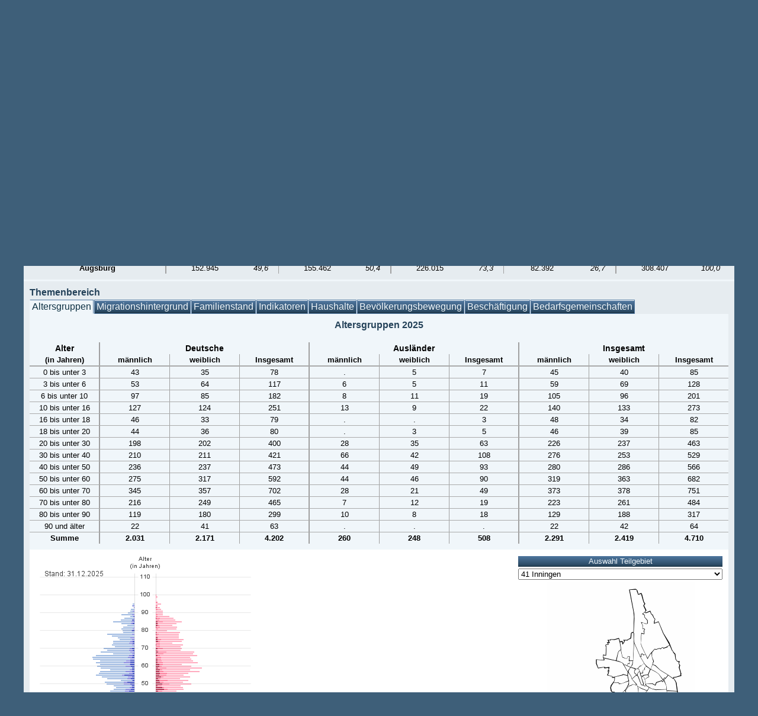

--- FILE ---
content_type: text/html;charset=UTF-8
request_url: https://statistikinteraktiv.augsburg.de/Interaktiv/JSP/main.jsp;jsessionid=737D9373912088B6691C9F76BC538040?mode=Detailansicht&area=Stadtbezirk&id=41&detailView=true
body_size: 22359
content:
<?xml version="1.0" encoding="UTF-8"?>
<!DOCTYPE html PUBLIC "-//W3C//DTD XHTML 1.0 Transitional//EN" "http://www.w3.org/TR/xhtml1/DTD/xhtml1-transitional.dtd">




  

    







<HTML>
    <HEAD lang="de" dir="ltr">
        <TITLE>Statistik Augsburg interaktiv</TITLE>
        <META http-equiv="content-type" content="text/html; charset=utf-8"/>
        <META http-equiv="Content-Type" content="application/xhtml+xml; charset=utf-8"/>
        <META name="author" content="Florian Mutschelknaus"/>
        <META name="keywords" content="Augsburg, Statistik, Bevölkerung, Interaktiv, Kleinräumige Gliederung, Augusta"/>
        <META name="description" content="Augsburg Statistik"/>
        <META http-equiv="X-UA-Compatible" content="IE=9"/>

        <META HTTP-EQUIV="refresh" CONTENT="1800; URL=/Interaktiv/JSP/main.jsp?mode=Detailansicht&area=Stadtbezirk&id=A&detailView=false" />

        <LINK rel="shortcut icon" href="/Interaktiv/corePics/favicon.ico?" type="image/x-icon" />
        <LINK rel="icon" href="/Interaktiv/corePics/favicon.ico?" type="image/x-icon" />
        <LINK href="/Interaktiv/css/style.css" rel="stylesheet" type="text/css" /> 
        <LINK href="/Interaktiv/css/styleCombo.css" rel="stylesheet" type="text/css" />
        <!--[if !IE]><!--><LINK href="/Interaktiv/css/tabs.css" rel="stylesheet" type="text/css" /><!--<![endif]-->
        <!--[if IE]><LINK href="/Interaktiv/css/tabsIE.css" rel="stylesheet" type="text/css" /><![endif]-->
        
    </HEAD>
	
    <BODY> 
    
    <SCRIPT language="JavaScript" src="/Interaktiv/scripts/jquery.js" type="text/javascript" charset="utf-8"></SCRIPT>   
    <SCRIPT language="JavaScript" src="/Interaktiv/scripts/jquery.combobox.js" type="text/javascript" charset="utf-8"></SCRIPT>
    <SCRIPT language="JavaScript" src="/Interaktiv/scripts/jquery-ui.js" type="text/javascript" charset="utf-8"></SCRIPT>  
    <SCRIPT language="JavaScript" src="/Interaktiv/scripts/interaktiv.js" type="text/javascript" charset="utf-8"></SCRIPT>   
    <SCRIPT language="JavaScript" src="/Interaktiv/scripts/interaktivJQuery.js" type="text/javascript" charset="utf-8"></SCRIPT>
    <SCRIPT language="JavaScript" src="/Interaktiv/scripts/adress.js" type="text/javascript" charset="utf-8"></SCRIPT>
    <SCRIPT language="JavaScript" src="/Interaktiv/scripts/pageNavigation.js" type="text/javascript" charset="utf-8"></SCRIPT>
    <SCRIPT language="JavaScript" src="/Interaktiv/scripts/tabsDynamic.js" type="text/javascript" charset="utf-8"></SCRIPT>  
    
    
    
    <SCRIPT>
    (function($){
        $(document).ready(function(){
            $(".tabs").Tabs();
            
            showContent(DetailAltersgruppen);
        });
    })(jQuery);
    </SCRIPT>
    
    <div id="wrap">
        <a name="pageBegin"></a>
        <div id="header">


  

    





<div id="commonContentContainer" class="header">
    <a href="http://www.augsburg.de/statistik" target="_blank"><img class="bgImage" src="/Interaktiv/corePics/statistik_banner.png"></a>
</div>

	
	</div>
        <div id="seperator1200"></div>
        
        


  

    





<div id="commonContentContainer">
    <div id="commonContentContainer" class="mainMenuLeft">
        <div id="mainMenu" class="mode">    
            <p class="mainMenuHeader">Ansicht</p>
            <ul id="ModeList">
        <li>         

            <a title="Altersgruppen nach Geschlecht und Nationalität, Bevölkerungspyramide und Indikatoren für die einzelnen Jahre" id="ModeDetailansicht" href="/Interaktiv/JSP/main.jsp?mode=Detailansicht&amp;area=Stadtbezirk&amp;id=41&amp;detailView=false">
                Detailansicht
            </a>

        </li>
        <li>

        <a title="Entwicklung der Bevölkerung nach Geschlecht und Nationalität sowie der Indikatoren" id="ModeZeitreihe" href="/Interaktiv/JSP/main.jsp?mode=Zeitreihe&amp;area=Stadtbezirk&amp;id=41&amp;detailView=true&amp;adress=">
            Zeitreihe
        </a>

       </li>
        <li>

            <a title="Kleinräumiger Vergleich der Indikatoren zwischen den Gebieten" id="ModeVergleich" href="/Interaktiv/JSP/main.jsp?mode=Vergleich&amp;area=Stadtbezirk&amp;id=41&amp;detailView=true">
                Innerstädtischer Vergleich
            </a>
        </li>
    </ul>
</div>
</div>
<div id="commonContentContainer" class="mainMenuRight">
    <form action="https://www.augsburg.de/fileadmin/user_upload/buergerservice_rathaus/rathaus/statisiken_und_geodaten/statistiken/kurzmitteilungen/km_2018_03_statistikinteraktiv.pdf" method="post" target="_blank">
            <input type="submit" value="Beschreibung der Anwendung" title="Hinweise zur Bedienung dieser Anwendung" class="headerApplicationDescriptionButton">
    </form>

    <form action="javascript:openIndiDescription('False','/Interaktiv')" method="post">
        <input type="submit" value="Datenbeschreibung" title="Hinweise zu den Daten / Indikatoren" class="headerDataDescriptionButton">
    </form>   
</div>
</div>
<div id="commonContentContainer">
    <div id="mainMenu" class="area">
    <p class="mainMenuHeader">Gebietseinteilung</p>
        <ul id="AreaList">
        

        <li>
            <a id="AreaStadt" title="Daten der Gesamtstadt" href="/Interaktiv/JSP/main.jsp?mode=Detailansicht&amp;area=Stadt&amp;id=A&amp;detailView=true">
                Gesamtstadt
            </a>
        </li>

   <li>

                <a id="AreaStadtbezirk" title="Daten der 42 Stadtbezirke" href="/Interaktiv/JSP/main.jsp?mode=Detailansicht&amp;area=Stadtbezirk&amp;id=41&amp;detailView=false">
                    Stadtbezirke
                </a>

    </li>

   <li>

                <a id="AreaPlanungsraum" title="Daten der 17 Planungsräume" href="/Interaktiv/JSP/main.jsp?mode=Detailansicht&amp;area=Planungsraum&amp;id=41&amp;detailView=false">
                    Planungsräume
                </a>

    </li>

   <li>

                <a id="AreaSozialregion" title="Daten der 4 Sozialregionen" href="/Interaktiv/JSP/main.jsp?mode=Detailansicht&amp;area=Sozialregion&amp;id=41&amp;detailView=false">
                    Sozialregionen
                </a>

    </li>

   <li>

                <a id="AreaAltenhilfe" title="Daten der 12 Versorgungsregionen der Altenhilfe" href="/Interaktiv/JSP/main.jsp?mode=Detailansicht&amp;area=Altenhilfe&amp;id=41&amp;detailView=false">
                    Altenhilfe
                </a>

    </li>

   <li>

                <a id="AreaSozialmonitoringbezirk" title="Daten der 23 Sozialmonitoringbezirke" href="/Interaktiv/JSP/main.jsp?mode=Detailansicht&amp;area=Sozialmonitoringbezirk&amp;id=41&amp;detailView=false">
                    Sozialmonitoring
                </a>

    </li>

   <li>

                <a id="AreaStadtteil" title="Daten der 20 Stadtteile" href="/Interaktiv/JSP/main.jsp?mode=Detailansicht&amp;area=Stadtteil&amp;id=41&amp;detailView=false">
                    'Stadtteile'
                </a>

    </li>

   <li>

                <a id="AreaStadtregion" title="" href="/Interaktiv/JSP/main.jsp?mode=Detailansicht&amp;area=Stadtregion&amp;id=41&amp;detailView=false">
                    Stadtregionen
                </a>

    </li>

    </ul>
</div>
</div>

    


        <div id="seperator1200"></div>


            


  

    





<div id="commonContentContainer">
<div id="yearMenu">
    
    <p class="mainMenuHeader">Jahr</p>
    
    <form name="YearButtons"> 
           
    <ul>

            <li>

                    <input type="radio" name="jahr" value=1999 onClick="setYearGoTo('1999','/Interaktiv','Detailansicht','Stadtbezirk','41','true');" />
   
                <label title="Bestandsjahr 1999">1999 </label>

           </li>

            <li>

                    <input type="radio" name="jahr" value=2000 onClick="setYearGoTo('2000','/Interaktiv','Detailansicht','Stadtbezirk','41','true');" />
   
                <label title="Bestandsjahr 2000">2000 </label>

           </li>

            <li>

                    <input type="radio" name="jahr" value=2001 onClick="setYearGoTo('2001','/Interaktiv','Detailansicht','Stadtbezirk','41','true');" />
   
                <label title="Bestandsjahr 2001">2001 </label>

           </li>

            <li>

                    <input type="radio" name="jahr" value=2002 onClick="setYearGoTo('2002','/Interaktiv','Detailansicht','Stadtbezirk','41','true');" />
   
                <label title="Bestandsjahr 2002">2002 </label>

           </li>

            <li>

                    <input type="radio" name="jahr" value=2003 onClick="setYearGoTo('2003','/Interaktiv','Detailansicht','Stadtbezirk','41','true');" />
   
                <label title="Bestandsjahr 2003">2003 </label>

           </li>

            <li>

                    <input type="radio" name="jahr" value=2004 onClick="setYearGoTo('2004','/Interaktiv','Detailansicht','Stadtbezirk','41','true');" />
   
                <label title="Bestandsjahr 2004">2004 </label>

           </li>

            <li>

                    <input type="radio" name="jahr" value=2005 onClick="setYearGoTo('2005','/Interaktiv','Detailansicht','Stadtbezirk','41','true');" />
   
                <label title="Bestandsjahr 2005">2005 </label>

           </li>

            <li>

                    <input type="radio" name="jahr" value=2006 onClick="setYearGoTo('2006','/Interaktiv','Detailansicht','Stadtbezirk','41','true');" />
   
                <label title="Bestandsjahr 2006">2006 </label>

           </li>

            <li>

                    <input type="radio" name="jahr" value=2007 onClick="setYearGoTo('2007','/Interaktiv','Detailansicht','Stadtbezirk','41','true');" />
   
                <label title="Bestandsjahr 2007">2007 </label>

           </li>

            <li>

                    <input type="radio" name="jahr" value=2008 onClick="setYearGoTo('2008','/Interaktiv','Detailansicht','Stadtbezirk','41','true');" />
   
                <label title="Bestandsjahr 2008">2008 </label>

           </li>

            <li>

                    <input type="radio" name="jahr" value=2009 onClick="setYearGoTo('2009','/Interaktiv','Detailansicht','Stadtbezirk','41','true');" />
   
                <label title="Bestandsjahr 2009">2009 </label>

           </li>

            <li>

                    <input type="radio" name="jahr" value=2010 onClick="setYearGoTo('2010','/Interaktiv','Detailansicht','Stadtbezirk','41','true');" />
   
                <label title="Bestandsjahr 2010">2010 </label>

           </li>

            <li>

                    <input type="radio" name="jahr" value=2011 onClick="setYearGoTo('2011','/Interaktiv','Detailansicht','Stadtbezirk','41','true');" />
   
                <label title="Bestandsjahr 2011">2011 </label>

           </li>

            <li>

                    <input type="radio" name="jahr" value=2012 onClick="setYearGoTo('2012','/Interaktiv','Detailansicht','Stadtbezirk','41','true');" />
   
                <label title="Bestandsjahr 2012">2012 </label>

           </li>

            <li>

                    <input type="radio" name="jahr" value=2013 onClick="setYearGoTo('2013','/Interaktiv','Detailansicht','Stadtbezirk','41','true');" />
   
                <label title="Bestandsjahr 2013">2013 </label>

           </li>

            <li>

                    <input type="radio" name="jahr" value=2014 onClick="setYearGoTo('2014','/Interaktiv','Detailansicht','Stadtbezirk','41','true');" />
   
                <label title="Bestandsjahr 2014">2014 </label>

           </li>

            <li>

                    <input type="radio" name="jahr" value=2015 onClick="setYearGoTo('2015','/Interaktiv','Detailansicht','Stadtbezirk','41','true');" />
   
                <label title="Bestandsjahr 2015">2015 </label>

           </li>

            <li>

                    <input type="radio" name="jahr" value=2016 onClick="setYearGoTo('2016','/Interaktiv','Detailansicht','Stadtbezirk','41','true');" />
   
                <label title="Bestandsjahr 2016">2016 </label>

           </li>

            <li>

                    <input type="radio" name="jahr" value=2017 onClick="setYearGoTo('2017','/Interaktiv','Detailansicht','Stadtbezirk','41','true');" />
   
                <label title="Bestandsjahr 2017">2017 </label>

           </li>

            <li>

                    <input type="radio" name="jahr" value=2018 onClick="setYearGoTo('2018','/Interaktiv','Detailansicht','Stadtbezirk','41','true');" />
   
                <label title="Bestandsjahr 2018">2018 </label>

           </li>

            <li>

                    <input type="radio" name="jahr" value=2019 onClick="setYearGoTo('2019','/Interaktiv','Detailansicht','Stadtbezirk','41','true');" />
   
                <label title="Bestandsjahr 2019">2019 </label>

           </li>

            <li>

                    <input type="radio" name="jahr" value=2020 onClick="setYearGoTo('2020','/Interaktiv','Detailansicht','Stadtbezirk','41','true');" />
   
                <label title="Bestandsjahr 2020">2020 </label>

           </li>

            <li>

                    <input type="radio" name="jahr" value=2021 onClick="setYearGoTo('2021','/Interaktiv','Detailansicht','Stadtbezirk','41','true');" />
   
                <label title="Bestandsjahr 2021">2021 </label>

           </li>

            <li>

                    <input type="radio" name="jahr" value=2022 onClick="setYearGoTo('2022','/Interaktiv','Detailansicht','Stadtbezirk','41','true');" />
   
                <label title="Bestandsjahr 2022">2022 </label>

           </li>

            <li>

                    <input type="radio" name="jahr" value=2023 onClick="setYearGoTo('2023','/Interaktiv','Detailansicht','Stadtbezirk','41','true');" />
   
                <label title="Bestandsjahr 2023">2023 </label>

           </li>

            <li>

                    <input type="radio" name="jahr" value=2024 onClick="setYearGoTo('2024','/Interaktiv','Detailansicht','Stadtbezirk','41','true');" />
   
                <label title="Bestandsjahr 2024">2024 </label>

           </li>

            <li>

                    <input type="radio" name="jahr" value=2025 onClick="setYearGoTo('2025','/Interaktiv','Detailansicht','Stadtbezirk','41','true');" />
   
                <label title="Bestandsjahr 2025">2025 </label>

           </li>

                <br>

        </ul>    
    </form>
</div>
</div>   
<script type="text/javascript">  
window.onload = setCheckedYearButtons(2025); 	
</script>
            <div id="seperator1200"></div>
            


  

    





<div id="commonContentContainer">

    
            <h2 class="detailH2">Stadtbezirk 41 &lsquo;Inningen&rsquo; 2025</h2>

</div>


        


  

    





<div id="commonContentContainer">


            


  

    







<div id="seperator1200Dark"></div>

<div id="commonContentContainer">
    <a name="Ubersicht"></a>
    <p class="subHeader">Einwohnerbestand 2025</p>
   
    <div id="tableContainer">
        <table id="detailOverviewTable" class="myTable">
            <colgroup>
                <col width="230">
                <col width="130">
                <col width="60">
                <col width="130">
                <col width="60">
                <col width="130">
                <col width="60">
                <col width="130">
                <col width="60">
                <col width="130">
                <col width="60">
            </colgroup>
            <tr class="tableH2">
                <td class="centerBorderRightStrongH2" colspan="1"></td>
                <td class="centerH2" colspan="2">Männer</td>
                <td class="centerBorderRightStrongH2" colspan="2">Frauen</td>
                <td class="centerH2" colspan="2">Deutsche</td>
                <td class="centerBorderRightStrongH2" colspan="2">Ausländer</td>
                <td class="tableH2" colspan="2">Insgesamt</td>
            </tr>
            <tr>
                <td class="centerBorderRightStrongH3" colspan="1"></td>
                <td class="tableH3">Anzahl</td>
                <td class="centerBorderRightH3">%</td>
                <td class="tableH3">Anzahl</td>
                <td class="centerBorderRightStrongH3">%</td>
                <td class="tableH3">Anzahl</td>
                <td class="centerBorderRightH3">%</td>
                <td class="tableH3">Anzahl</td>
                <td class="centerBorderRightStrongH3">%</td>
                <td class="tableH3">Anzahl</td>
                <td class="tableH3">%</td>
            </tr>
            <tr>
                <td colspan="11" class="tableLineBig"></td>
            </tr>
            <tr>
                <td class="centerBorderRightStrongH3">Inningen</td>
                <td>2.291 </td>
                <td class="centerBorderRight"><i>48,6</i> </td>
                <td>2.419 </td>
                <td class="centerBorderRightStrong"><i>51,4</i> </td>
                <td>4.202 </td>
                <td class="centerBorderRight"><i>89,2</i> </td>
                <td>508 </td>
                <td class="centerBorderRightStrong"><i>10,8</i> </td>
                <td>4.710 </td>
                <td><i> 100,0 </i></td>
            </tr>
            
            

            <tr>
                <td colspan="11" class="tableLine"></td>
            </tr>
            <tr>
                <td class="centerBorderRightStrongH3">Augsburg </td>
                <td>152.945 </td>
                <td class="centerBorderRight"><i>49,6</i> </td>
                <td>155.462 </td>
                <td class="centerBorderRightStrong"><i>50,4</i> </td>
                <td>226.015 </td>
                <td class="centerBorderRight"><i>73,3</i> </td>
                <td>82.392 </td>
                <td class="centerBorderRightStrong"><i>26,7</i> </td>
                <td>308.407 </td>
                <td><i> 100,0 </i></td>
            </tr>

        </table>
    </div>
</div> <!-- End Übersicht -->

<div id="seperator1200"></div>  




  

    







           <div id="commonContentContainer">
                <div id="pageNavigation" class="tabs">
                    <p class="mainMenuHeader">Themenbereich</p>
                    <ul id="detailNavigationList">
                        <li><a class="leftmost" href="/Interaktiv/JSP/contentAltersgruppen.jsp?mode=Detailansicht&area=Stadtbezirk&id=41&year=2025&detailView=true" id="DetailAltersgruppen" title="Daten nach Geschlecht und deutsch/ausländisch">Altersgruppen</a></li>
                        <li><a href="/Interaktiv/JSP/contentMigrationshintergrund.jsp?mode=Detailansicht&area=Stadtbezirk&id=41&year=2025&detailView=true" id="DetailMigration" title="Daten zum Migrationshintergrund nach Bezugsländern und Geschlecht">Migrationshintergrund</a></li>
                        <li><a href="/Interaktiv/JSP/contentFamilienstand.jsp?mode=Detailansicht&area=Stadtbezirk&id=41&year=2025&detailView=true" id="DetailFamilienstand" title="Daten zum Familienstand einer Person">Familienstand</a></li>
                        <li><a href="/Interaktiv/JSP/contentIndikatoren.jsp?mode=Detailansicht&area=Stadtbezirk&id=41&year=2025&detailView=true" id="DetailIndikatoren" title="Daten zu demographischen Indikatoren (Durchschnittsalter, Jugendquotient u. a.)">Indikatoren</a></li>
                        <li><a href="/Interaktiv/JSP/contentHaushalte.jsp?mode=Detailansicht&area=Stadtbezirk&id=41&year=2025&detailView=true" id="DetailHaushalte" title="Daten zur Haushaltestruktur (Personen im Haushalt, Haushaltstyp, Kinder im Haushalt)">Haushalte</a></li>
                        <li><a href="/Interaktiv/JSP/contentBevoelkerungsbewegung.jsp?mode=Detailansicht&area=Stadtbezirk&id=41&year=2025&detailView=true" id="DetailBewegung" title="Daten zu den Geburten/Sterbefällen und Zuzügen/Fortzügen">Bevölkerungsbewegung</a></li>
                        <li><a href="/Interaktiv/JSP/contentBeschaeftigung.jsp?mode=Detailansicht&area=Stadtbezirk&id=41&year=2025&detailView=true" id="DetailBeschaeftigung" title="Daten zur Beschäftigung und zu Arbeitslosen">Beschäftigung</a></li>
                        <li><a class="rightmost" href="/Interaktiv/JSP/contentBgPersonen.jsp?mode=Detailansicht&area=Stadtbezirk&id=41&year=2025&detailView=true" id="DetailBgPersonen" title="Daten zu den Bedarfsgemeinschaften">Bedarfsgemeinschaften</a></li>
                    </ul>
                    <div id="myTabContent"></div>
                </div>
            </div>           









</div>

        


  

    






<div id="footer">

<div id="footerWrapLeft">
    <div id="footerWrapLeftLeft">
        <a>© Amt für Statistik und Stadtforschung der Stadt Augsburg</a>
    </div>
    <div id="footerWrapLeftRight">
        <a>Aktualisiert am: 1.2.2026</a>
    </div>
</div>

<div id="footerWrapRight">
    <div id="footerWrapRightLeft">
        <a><i>Datenherkunft</i>: Melderegister der Stadt Augsburg, <i>Datenstand</i>: jeweils zum 31.12.</a>
    </div>
    <div id="footerWrapRightRight">
       <a href="https://www.augsburg.de/impressum/" target="_blank">Impressum</a> 
       <a href="https://www.augsburg.de/datenschutzerklaerung//" target="_blank">Datenschutz</a> 
    </div>
</div>

</div>


    </div>


    <!-- Piwik 
    <script type="text/javascript">
        var pkBaseURL = (("https:" == document.location.protocol) ? "https://piwik.augsburg.de/" : "http://piwik.augsburg.de/");
        document.write(unescape("%3Cscript src='" + pkBaseURL + "piwik.js' type='text/javascript'%3E%3C/script%3E"));
    </script>
    
    <script type="text/javascript">
        try {
            var piwikTracker = Piwik.getTracker(pkBaseURL + "piwik.php", 15);
            piwikTracker.trackPageView();
            piwikTracker.enableLinkTracking();
            } catch( err ) {}
    </script>

    <noscript><p><img src="http://piwik.augsburg.de/piwik.php?idsite=15" style="border:0" alt="" /></p></noscript>
    
    End Piwik Tracking Code -->
    
    </BODY>
</HTML>



--- FILE ---
content_type: text/html;charset=UTF-8
request_url: https://statistikinteraktiv.augsburg.de/Interaktiv/JSP/contentAltersgruppen.jsp?mode=Detailansicht&area=Stadtbezirk&id=41&year=2025&detailView=true
body_size: 81804
content:



  

    






    <div id="tabContent">   
    
    <a name="Altersgruppen"></a>
    <h4 class="subTabContentHeaderCenter">Altersgruppen 2025</h4>
    
    <div id="tableContainerContent">
        
    <table id="detaildetailTable" class="myTable">
	<colgroup>
            <col width="118">
            <col width="118">
            <col width="118">
            <col width="118">
            <col width="118">
            <col width="118">
            <col width="118">
            <col width="118">
            <col width="118">
            <col width="118">
	</colgroup>
	<tr>
            <td class="centerBorderRightStrongH2">Alter</td>
            <td class="centerBorderRightStrongH2" colspan="3">Deutsche</td>
            <td class="centerBorderRightStrongH2" colspan="3">Ausländer</td>
            <td class="tableH2" colspan="3">Insgesamt</td>
	</tr>
	<tr>
            <td class="centerBorderRightStrongH3">(in Jahren)</td>
            <td class="centerBorderRightH3">männlich</td>
            <td class="centerBorderRightH3">weiblich</td>
            <td class="centerBorderRightStrongH3">Insgesamt</td>
            <td class="centerBorderRightH3">männlich</td>
            <td class="centerBorderRightH3">weiblich</td>
            <td class="centerBorderRightStrongH3">Insgesamt</td>
            <td class="centerBorderRightH3">männlich</td>
            <td class="centerBorderRightH3">weiblich</td>
            <td class="centerH3">Insgesamt</td>
	</tr>
	<tr>
            <td colspan="10" class="tableLineBig"></td>
	</tr>
	

        <tr> 
            <td class="centerBorderRightStrong">0 bis unter 3 </td>
            <td class="centerBorderRight">43 </td>
            <td class="centerBorderRight">35 </td>
            <td class="centerBorderRightStrong">78</td>
            <td class="centerBorderRight">. </td>
            <td class="centerBorderRight">5 </td>
            <td class="centerBorderRightStrong">7</td>
            <td class="centerBorderRight">45 </td>
            <td class="centerBorderRight">40 </td>
            <td class="center">85 </td>
        </tr>
        <tr>
            <td colspan="10" class="tableLine"></td>
        </tr>

        <tr> 
            <td class="centerBorderRightStrong">3 bis unter 6 </td>
            <td class="centerBorderRight">53 </td>
            <td class="centerBorderRight">64 </td>
            <td class="centerBorderRightStrong">117</td>
            <td class="centerBorderRight">6 </td>
            <td class="centerBorderRight">5 </td>
            <td class="centerBorderRightStrong">11</td>
            <td class="centerBorderRight">59 </td>
            <td class="centerBorderRight">69 </td>
            <td class="center">128 </td>
        </tr>
        <tr>
            <td colspan="10" class="tableLine"></td>
        </tr>

        <tr> 
            <td class="centerBorderRightStrong"> 6 bis unter 10 </td>
            <td class="centerBorderRight">97 </td>
            <td class="centerBorderRight">85 </td>
            <td class="centerBorderRightStrong">182</td>
            <td class="centerBorderRight">8 </td>
            <td class="centerBorderRight">11 </td>
            <td class="centerBorderRightStrong">19</td>
            <td class="centerBorderRight">105 </td>
            <td class="centerBorderRight">96 </td>
            <td class="center">201 </td>
        </tr>
        <tr>
            <td colspan="10" class="tableLine"></td>
        </tr>

        <tr> 
            <td class="centerBorderRightStrong">10 bis unter 16 </td>
            <td class="centerBorderRight">127 </td>
            <td class="centerBorderRight">124 </td>
            <td class="centerBorderRightStrong">251</td>
            <td class="centerBorderRight">13 </td>
            <td class="centerBorderRight">9 </td>
            <td class="centerBorderRightStrong">22</td>
            <td class="centerBorderRight">140 </td>
            <td class="centerBorderRight">133 </td>
            <td class="center">273 </td>
        </tr>
        <tr>
            <td colspan="10" class="tableLine"></td>
        </tr>

        <tr> 
            <td class="centerBorderRightStrong">16 bis unter 18 </td>
            <td class="centerBorderRight">46 </td>
            <td class="centerBorderRight">33 </td>
            <td class="centerBorderRightStrong">79</td>
            <td class="centerBorderRight">. </td>
            <td class="centerBorderRight">. </td>
            <td class="centerBorderRightStrong">3</td>
            <td class="centerBorderRight">48 </td>
            <td class="centerBorderRight">34 </td>
            <td class="center">82 </td>
        </tr>
        <tr>
            <td colspan="10" class="tableLine"></td>
        </tr>

        <tr> 
            <td class="centerBorderRightStrong">18 bis unter 20 </td>
            <td class="centerBorderRight">44 </td>
            <td class="centerBorderRight">36 </td>
            <td class="centerBorderRightStrong">80</td>
            <td class="centerBorderRight">. </td>
            <td class="centerBorderRight">3 </td>
            <td class="centerBorderRightStrong">5</td>
            <td class="centerBorderRight">46 </td>
            <td class="centerBorderRight">39 </td>
            <td class="center">85 </td>
        </tr>
        <tr>
            <td colspan="10" class="tableLine"></td>
        </tr>

        <tr> 
            <td class="centerBorderRightStrong">20 bis unter 30 </td>
            <td class="centerBorderRight">198 </td>
            <td class="centerBorderRight">202 </td>
            <td class="centerBorderRightStrong">400</td>
            <td class="centerBorderRight">28 </td>
            <td class="centerBorderRight">35 </td>
            <td class="centerBorderRightStrong">63</td>
            <td class="centerBorderRight">226 </td>
            <td class="centerBorderRight">237 </td>
            <td class="center">463 </td>
        </tr>
        <tr>
            <td colspan="10" class="tableLine"></td>
        </tr>

        <tr> 
            <td class="centerBorderRightStrong">30 bis unter 40 </td>
            <td class="centerBorderRight">210 </td>
            <td class="centerBorderRight">211 </td>
            <td class="centerBorderRightStrong">421</td>
            <td class="centerBorderRight">66 </td>
            <td class="centerBorderRight">42 </td>
            <td class="centerBorderRightStrong">108</td>
            <td class="centerBorderRight">276 </td>
            <td class="centerBorderRight">253 </td>
            <td class="center">529 </td>
        </tr>
        <tr>
            <td colspan="10" class="tableLine"></td>
        </tr>

        <tr> 
            <td class="centerBorderRightStrong">40 bis unter 50 </td>
            <td class="centerBorderRight">236 </td>
            <td class="centerBorderRight">237 </td>
            <td class="centerBorderRightStrong">473</td>
            <td class="centerBorderRight">44 </td>
            <td class="centerBorderRight">49 </td>
            <td class="centerBorderRightStrong">93</td>
            <td class="centerBorderRight">280 </td>
            <td class="centerBorderRight">286 </td>
            <td class="center">566 </td>
        </tr>
        <tr>
            <td colspan="10" class="tableLine"></td>
        </tr>

        <tr> 
            <td class="centerBorderRightStrong">50 bis unter 60 </td>
            <td class="centerBorderRight">275 </td>
            <td class="centerBorderRight">317 </td>
            <td class="centerBorderRightStrong">592</td>
            <td class="centerBorderRight">44 </td>
            <td class="centerBorderRight">46 </td>
            <td class="centerBorderRightStrong">90</td>
            <td class="centerBorderRight">319 </td>
            <td class="centerBorderRight">363 </td>
            <td class="center">682 </td>
        </tr>
        <tr>
            <td colspan="10" class="tableLine"></td>
        </tr>

        <tr> 
            <td class="centerBorderRightStrong">60 bis unter 70 </td>
            <td class="centerBorderRight">345 </td>
            <td class="centerBorderRight">357 </td>
            <td class="centerBorderRightStrong">702</td>
            <td class="centerBorderRight">28 </td>
            <td class="centerBorderRight">21 </td>
            <td class="centerBorderRightStrong">49</td>
            <td class="centerBorderRight">373 </td>
            <td class="centerBorderRight">378 </td>
            <td class="center">751 </td>
        </tr>
        <tr>
            <td colspan="10" class="tableLine"></td>
        </tr>

        <tr> 
            <td class="centerBorderRightStrong">70 bis unter 80 </td>
            <td class="centerBorderRight">216 </td>
            <td class="centerBorderRight">249 </td>
            <td class="centerBorderRightStrong">465</td>
            <td class="centerBorderRight">7 </td>
            <td class="centerBorderRight">12 </td>
            <td class="centerBorderRightStrong">19</td>
            <td class="centerBorderRight">223 </td>
            <td class="centerBorderRight">261 </td>
            <td class="center">484 </td>
        </tr>
        <tr>
            <td colspan="10" class="tableLine"></td>
        </tr>

        <tr> 
            <td class="centerBorderRightStrong">80 bis unter 90 </td>
            <td class="centerBorderRight">119 </td>
            <td class="centerBorderRight">180 </td>
            <td class="centerBorderRightStrong">299</td>
            <td class="centerBorderRight">10 </td>
            <td class="centerBorderRight">8 </td>
            <td class="centerBorderRightStrong">18</td>
            <td class="centerBorderRight">129 </td>
            <td class="centerBorderRight">188 </td>
            <td class="center">317 </td>
        </tr>
        <tr>
            <td colspan="10" class="tableLine"></td>
        </tr>

        <tr> 
            <td class="centerBorderRightStrong">90 und älter </td>
            <td class="centerBorderRight">22 </td>
            <td class="centerBorderRight">41 </td>
            <td class="centerBorderRightStrong">63</td>
            <td class="centerBorderRight">. </td>
            <td class="centerBorderRight">. </td>
            <td class="centerBorderRightStrong">.</td>
            <td class="centerBorderRight">22 </td>
            <td class="centerBorderRight">42 </td>
            <td class="center">64 </td>
        </tr>
        <tr>
            <td colspan="10" class="tableLine"></td>
        </tr>

            <tr>
		<td class="centerBorderRightStrongH3">Summe</td>
		<td class="centerBorderRightH3">2.031 </td>
		<td class="centerBorderRightH3">2.171 </td>
		<td class="centerBorderRightStrongH3">4.202</td>
		<td class="centerBorderRightH3">260 </td>
		<td class="centerBorderRightH3">248 </td>
		<td class="centerBorderRightStrongH3">508</td>
		<td class="centerBorderRightH3">2.291 </td>
		<td class="centerBorderRightH3">2.419 </td>
		<td class="centerH3">4.710 </td>
            </tr>
    </table>
    </div>





  

    







<div id="subTabContent" class="white">

    <div id="subTabContent" class="ImageContentLeftBig">
        <div id="subTabContent" class="ImageContentLeftBigPadding">
            <img src= "/Interaktiv/pics/pyramidInningen412025.gif"  name="ima" alt="Alterspyramide">
        </div>
        
        <div id="subTabContent" class="ImageContentLeftBigPaddingLeftRight">
            <form name="animationButtonform">
                <input 
                    type="button"
                    name="animationButton1"
                    class="animationButton"
                    value="Öffne Animation"
                    onClick="openPyramidExtern('41', 'Stadtbezirk', '/Interaktiv');"
                    onfocus="blur();">         
            </form>
        </div>
        
        <div id="subTabContent" class="ImageContentLeftBigPaddingLeftRight">
            <table class="myTable" id="PyramidLegend">
                <colgroup>
                    <col width="255">
                    <col width="55">
                    <col width="55">
                </colgroup>
                <tr>
                    <td></td>
                    <td class="center">männlich</td>
                    <td class="center">weiblich</td>
                </tr>

                <tr>
                    <td class="left">Deutsche ohne Migrationshintergrund</td>
                    <td class="center"><img src="/Interaktiv/circle?fgcolor=9FBAE1" alt="" ></td>
                    <td class="center"><img src="/Interaktiv/circle?fgcolor=FFABBF" alt=""></td>
                </tr>
                <tr>
                    <td class="left">Deutsche mit Migrationshintergrund</td>
                    <td class="center"><img src="/Interaktiv/circle?fgcolor=8385DD" alt="" ></td>
                    <td class="center"><img src="/Interaktiv/circle?fgcolor=FE7A99" alt=""></td>
                </tr>
                <tr>
                    <td class="left">Ausländer</td>
                    <td class="center"><img src="/Interaktiv/circle?fgcolor=3747BF" alt=""></td>
                    <td class="center"><img src="/Interaktiv/circle?fgcolor=B22C4C" alt=""></td>
                </tr>

            </table>    
        </div>            
    </div>
        

        <div id="subTabContent" class="ImageContentRightSmall">

            


  

    




<HTML>
    <HEAD lang="de" dir="ltr">
    </HEAD>
	
    <BODY> 
        <SCRIPT language="JavaScript" src="/Interaktiv/scripts/jquery.js" type="text/javascript" charset="utf-8"></SCRIPT>   
        <SCRIPT language="JavaScript" src="/Interaktiv/scripts/jquery.combobox.js" type="text/javascript" charset="utf-8"></SCRIPT>
        <SCRIPT language="JavaScript" src="/Interaktiv/scripts/jquery-ui.js" type="text/javascript" charset="utf-8"></SCRIPT>  
        <SCRIPT language="JavaScript" src="/Interaktiv/scripts/interaktiv.js" type="text/javascript" charset="utf-8"></SCRIPT>   
        <SCRIPT language="JavaScript" src="/Interaktiv/scripts/interaktivJQuery.js" type="text/javascript" charset="utf-8"></SCRIPT>
        <SCRIPT language="JavaScript" src="/Interaktiv/scripts/adress.js" type="text/javascript" charset="utf-8"></SCRIPT>
        <SCRIPT language="JavaScript" src="/Interaktiv/scripts/pageNavigation.js" type="text/javascript" charset="utf-8"></SCRIPT>
        <SCRIPT language="JavaScript" src="/Interaktiv/scripts/tabsDynamic.js" type="text/javascript" charset="utf-8"></SCRIPT>



<div id="minimap">
    
    <div id="goOverView">

        <form action="javascript:goTo('/Interaktiv','Detailansicht','Stadtbezirk','A','false','')" method="post">
            <input type="submit" value="Auswahl Teilgebiet" class="goOverViewButton">
        </form>
    </div>    
        
    <div id="minimap" class="selectAreaComboBox">
        <select id="selectAreaCombo" class="selectAreaComboBox">
        
<option value=01 onMouseOver="javascript:smallImageMap('/Interaktiv/pics/smallMapWhiteLechviertel, oestl. Ulrichsviertel01.gif','mapImageDetailansicht');" onMouseOut="javascript:smallImageMap('/Interaktiv/pics/smallMapWhiteInningen41.gif','mapImageDetailansicht'); " onClick="javascript:goTo('http://statistikinteraktiv.augsburg.de/Interaktiv','Detailansicht','Stadtbezirk','01','true'); "  >01 Lechviertel, östl. Ulrichsviertel</option>
<option value=02 onMouseOver="javascript:smallImageMap('/Interaktiv/pics/smallMapWhiteInnenstadt, St. Ulrich - Dom02.gif','mapImageDetailansicht');" onMouseOut="javascript:smallImageMap('/Interaktiv/pics/smallMapWhiteInningen41.gif','mapImageDetailansicht'); " onClick="javascript:goTo('http://statistikinteraktiv.augsburg.de/Interaktiv','Detailansicht','Stadtbezirk','02','true'); "  >02 Innenstadt, St. Ulrich - Dom</option>
<option value=03 onMouseOver="javascript:smallImageMap('/Interaktiv/pics/smallMapWhiteBahnhofs-, Bismarckviertel03.gif','mapImageDetailansicht');" onMouseOut="javascript:smallImageMap('/Interaktiv/pics/smallMapWhiteInningen41.gif','mapImageDetailansicht'); " onClick="javascript:goTo('http://statistikinteraktiv.augsburg.de/Interaktiv','Detailansicht','Stadtbezirk','03','true'); "  >03 Bahnhofs-, Bismarckviertel</option>
<option value=04 onMouseOver="javascript:smallImageMap('/Interaktiv/pics/smallMapWhiteGeorgs- u. Kreuzviertel04.gif','mapImageDetailansicht');" onMouseOut="javascript:smallImageMap('/Interaktiv/pics/smallMapWhiteInningen41.gif','mapImageDetailansicht'); " onClick="javascript:goTo('http://statistikinteraktiv.augsburg.de/Interaktiv','Detailansicht','Stadtbezirk','04','true'); "  >04 Georgs- u. Kreuzviertel</option>
<option value=05 onMouseOver="javascript:smallImageMap('/Interaktiv/pics/smallMapWhiteStadtjaegerviertel05.gif','mapImageDetailansicht');" onMouseOut="javascript:smallImageMap('/Interaktiv/pics/smallMapWhiteInningen41.gif','mapImageDetailansicht'); " onClick="javascript:goTo('http://statistikinteraktiv.augsburg.de/Interaktiv','Detailansicht','Stadtbezirk','05','true'); "  >05 Stadtjägerviertel</option>
<option value=06 onMouseOver="javascript:smallImageMap('/Interaktiv/pics/smallMapWhiteRechts der Wertach06.gif','mapImageDetailansicht');" onMouseOut="javascript:smallImageMap('/Interaktiv/pics/smallMapWhiteInningen41.gif','mapImageDetailansicht'); " onClick="javascript:goTo('http://statistikinteraktiv.augsburg.de/Interaktiv','Detailansicht','Stadtbezirk','06','true'); "  >06 Rechts der Wertach</option>
<option value=07 onMouseOver="javascript:smallImageMap('/Interaktiv/pics/smallMapWhiteBleich und Pfaerrle07.gif','mapImageDetailansicht');" onMouseOut="javascript:smallImageMap('/Interaktiv/pics/smallMapWhiteInningen41.gif','mapImageDetailansicht'); " onClick="javascript:goTo('http://statistikinteraktiv.augsburg.de/Interaktiv','Detailansicht','Stadtbezirk','07','true'); "  >07 Bleich und Pfärrle</option>
<option value=08 onMouseOver="javascript:smallImageMap('/Interaktiv/pics/smallMapWhiteJakobervorstadt - Nord08.gif','mapImageDetailansicht');" onMouseOut="javascript:smallImageMap('/Interaktiv/pics/smallMapWhiteInningen41.gif','mapImageDetailansicht'); " onClick="javascript:goTo('http://statistikinteraktiv.augsburg.de/Interaktiv','Detailansicht','Stadtbezirk','08','true'); "  >08 Jakobervorstadt - Nord</option>
<option value=09 onMouseOver="javascript:smallImageMap('/Interaktiv/pics/smallMapWhiteJakobervorstadt - Sued09.gif','mapImageDetailansicht');" onMouseOut="javascript:smallImageMap('/Interaktiv/pics/smallMapWhiteInningen41.gif','mapImageDetailansicht'); " onClick="javascript:goTo('http://statistikinteraktiv.augsburg.de/Interaktiv','Detailansicht','Stadtbezirk','09','true'); "  >09 Jakobervorstadt - Süd</option>
<option value=10 onMouseOver="javascript:smallImageMap('/Interaktiv/pics/smallMapWhiteAm Schaefflerbach10.gif','mapImageDetailansicht');" onMouseOut="javascript:smallImageMap('/Interaktiv/pics/smallMapWhiteInningen41.gif','mapImageDetailansicht'); " onClick="javascript:goTo('http://statistikinteraktiv.augsburg.de/Interaktiv','Detailansicht','Stadtbezirk','10','true'); "  >10 Am Schäfflerbach</option>
<option value=11 onMouseOver="javascript:smallImageMap('/Interaktiv/pics/smallMapWhiteSpickel11.gif','mapImageDetailansicht');" onMouseOut="javascript:smallImageMap('/Interaktiv/pics/smallMapWhiteInningen41.gif','mapImageDetailansicht'); " onClick="javascript:goTo('http://statistikinteraktiv.augsburg.de/Interaktiv','Detailansicht','Stadtbezirk','11','true'); "  >11 Spickel</option>
<option value=13 onMouseOver="javascript:smallImageMap('/Interaktiv/pics/smallMapWhiteHochfeld13.gif','mapImageDetailansicht');" onMouseOut="javascript:smallImageMap('/Interaktiv/pics/smallMapWhiteInningen41.gif','mapImageDetailansicht'); " onClick="javascript:goTo('http://statistikinteraktiv.augsburg.de/Interaktiv','Detailansicht','Stadtbezirk','13','true'); "  >13 Hochfeld</option>
<option value=14 onMouseOver="javascript:smallImageMap('/Interaktiv/pics/smallMapWhiteAntonsviertel14.gif','mapImageDetailansicht');" onMouseOut="javascript:smallImageMap('/Interaktiv/pics/smallMapWhiteInningen41.gif','mapImageDetailansicht'); " onClick="javascript:goTo('http://statistikinteraktiv.augsburg.de/Interaktiv','Detailansicht','Stadtbezirk','14','true'); "  >14 Antonsviertel</option>
<option value=15 onMouseOver="javascript:smallImageMap('/Interaktiv/pics/smallMapWhiteRosenau- u. Thelottviertel15.gif','mapImageDetailansicht');" onMouseOut="javascript:smallImageMap('/Interaktiv/pics/smallMapWhiteInningen41.gif','mapImageDetailansicht'); " onClick="javascript:goTo('http://statistikinteraktiv.augsburg.de/Interaktiv','Detailansicht','Stadtbezirk','15','true'); "  >15 Rosenau- u. Thelottviertel</option>
<option value=16 onMouseOver="javascript:smallImageMap('/Interaktiv/pics/smallMapWhitePfersee - Sued16.gif','mapImageDetailansicht');" onMouseOut="javascript:smallImageMap('/Interaktiv/pics/smallMapWhiteInningen41.gif','mapImageDetailansicht'); " onClick="javascript:goTo('http://statistikinteraktiv.augsburg.de/Interaktiv','Detailansicht','Stadtbezirk','16','true'); "  >16 Pfersee - Süd</option>
<option value=17 onMouseOver="javascript:smallImageMap('/Interaktiv/pics/smallMapWhitePfersee - Nord17.gif','mapImageDetailansicht');" onMouseOut="javascript:smallImageMap('/Interaktiv/pics/smallMapWhiteInningen41.gif','mapImageDetailansicht'); " onClick="javascript:goTo('http://statistikinteraktiv.augsburg.de/Interaktiv','Detailansicht','Stadtbezirk','17','true'); "  >17 Pfersee - Nord</option>
<option value=18 onMouseOver="javascript:smallImageMap('/Interaktiv/pics/smallMapWhiteKriegshaber18.gif','mapImageDetailansicht');" onMouseOut="javascript:smallImageMap('/Interaktiv/pics/smallMapWhiteInningen41.gif','mapImageDetailansicht'); " onClick="javascript:goTo('http://statistikinteraktiv.augsburg.de/Interaktiv','Detailansicht','Stadtbezirk','18','true'); "  >18 Kriegshaber</option>
<option value=19 onMouseOver="javascript:smallImageMap('/Interaktiv/pics/smallMapWhiteLinks der Wertach - Sued19.gif','mapImageDetailansicht');" onMouseOut="javascript:smallImageMap('/Interaktiv/pics/smallMapWhiteInningen41.gif','mapImageDetailansicht'); " onClick="javascript:goTo('http://statistikinteraktiv.augsburg.de/Interaktiv','Detailansicht','Stadtbezirk','19','true'); "  >19 Links der Wertach - Süd</option>
<option value=20 onMouseOver="javascript:smallImageMap('/Interaktiv/pics/smallMapWhiteLinks der Wertach - Nord20.gif','mapImageDetailansicht');" onMouseOut="javascript:smallImageMap('/Interaktiv/pics/smallMapWhiteInningen41.gif','mapImageDetailansicht'); " onClick="javascript:goTo('http://statistikinteraktiv.augsburg.de/Interaktiv','Detailansicht','Stadtbezirk','20','true'); "  >20 Links der Wertach - Nord</option>
<option value=21 onMouseOver="javascript:smallImageMap('/Interaktiv/pics/smallMapWhiteOberhausen - Sued21.gif','mapImageDetailansicht');" onMouseOut="javascript:smallImageMap('/Interaktiv/pics/smallMapWhiteInningen41.gif','mapImageDetailansicht'); " onClick="javascript:goTo('http://statistikinteraktiv.augsburg.de/Interaktiv','Detailansicht','Stadtbezirk','21','true'); "  >21 Oberhausen - Süd</option>
<option value=22 onMouseOver="javascript:smallImageMap('/Interaktiv/pics/smallMapWhiteOberhausen - Nord22.gif','mapImageDetailansicht');" onMouseOut="javascript:smallImageMap('/Interaktiv/pics/smallMapWhiteInningen41.gif','mapImageDetailansicht'); " onClick="javascript:goTo('http://statistikinteraktiv.augsburg.de/Interaktiv','Detailansicht','Stadtbezirk','22','true'); "  >22 Oberhausen - Nord</option>
<option value=23 onMouseOver="javascript:smallImageMap('/Interaktiv/pics/smallMapWhiteBaerenkeller23.gif','mapImageDetailansicht');" onMouseOut="javascript:smallImageMap('/Interaktiv/pics/smallMapWhiteInningen41.gif','mapImageDetailansicht'); " onClick="javascript:goTo('http://statistikinteraktiv.augsburg.de/Interaktiv','Detailansicht','Stadtbezirk','23','true'); "  >23 Bärenkeller</option>
<option value=24 onMouseOver="javascript:smallImageMap('/Interaktiv/pics/smallMapWhiteHochzoll - Nord24.gif','mapImageDetailansicht');" onMouseOut="javascript:smallImageMap('/Interaktiv/pics/smallMapWhiteInningen41.gif','mapImageDetailansicht'); " onClick="javascript:goTo('http://statistikinteraktiv.augsburg.de/Interaktiv','Detailansicht','Stadtbezirk','24','true'); "  >24 Hochzoll - Nord</option>
<option value=25 onMouseOver="javascript:smallImageMap('/Interaktiv/pics/smallMapWhiteLechhausen - Sued25.gif','mapImageDetailansicht');" onMouseOut="javascript:smallImageMap('/Interaktiv/pics/smallMapWhiteInningen41.gif','mapImageDetailansicht'); " onClick="javascript:goTo('http://statistikinteraktiv.augsburg.de/Interaktiv','Detailansicht','Stadtbezirk','25','true'); "  >25 Lechhausen - Süd</option>
<option value=26 onMouseOver="javascript:smallImageMap('/Interaktiv/pics/smallMapWhiteLechhausen - Ost26.gif','mapImageDetailansicht');" onMouseOut="javascript:smallImageMap('/Interaktiv/pics/smallMapWhiteInningen41.gif','mapImageDetailansicht'); " onClick="javascript:goTo('http://statistikinteraktiv.augsburg.de/Interaktiv','Detailansicht','Stadtbezirk','26','true'); "  >26 Lechhausen - Ost</option>
<option value=27 onMouseOver="javascript:smallImageMap('/Interaktiv/pics/smallMapWhiteLechhausen - West27.gif','mapImageDetailansicht');" onMouseOut="javascript:smallImageMap('/Interaktiv/pics/smallMapWhiteInningen41.gif','mapImageDetailansicht'); " onClick="javascript:goTo('http://statistikinteraktiv.augsburg.de/Interaktiv','Detailansicht','Stadtbezirk','27','true'); "  >27 Lechhausen - West</option>
<option value=28 onMouseOver="javascript:smallImageMap('/Interaktiv/pics/smallMapWhiteFirnhaberau28.gif','mapImageDetailansicht');" onMouseOut="javascript:smallImageMap('/Interaktiv/pics/smallMapWhiteInningen41.gif','mapImageDetailansicht'); " onClick="javascript:goTo('http://statistikinteraktiv.augsburg.de/Interaktiv','Detailansicht','Stadtbezirk','28','true'); "  >28 Firnhaberau</option>
<option value=29 onMouseOver="javascript:smallImageMap('/Interaktiv/pics/smallMapWhiteHammerschmiede29.gif','mapImageDetailansicht');" onMouseOut="javascript:smallImageMap('/Interaktiv/pics/smallMapWhiteInningen41.gif','mapImageDetailansicht'); " onClick="javascript:goTo('http://statistikinteraktiv.augsburg.de/Interaktiv','Detailansicht','Stadtbezirk','29','true'); "  >29 Hammerschmiede</option>
<option value=30 onMouseOver="javascript:smallImageMap('/Interaktiv/pics/smallMapWhiteWolfram- u. Herrenbachviertel30.gif','mapImageDetailansicht');" onMouseOut="javascript:smallImageMap('/Interaktiv/pics/smallMapWhiteInningen41.gif','mapImageDetailansicht'); " onClick="javascript:goTo('http://statistikinteraktiv.augsburg.de/Interaktiv','Detailansicht','Stadtbezirk','30','true'); "  >30 Wolfram- u. Herrenbachviertel</option>
<option value=31 onMouseOver="javascript:smallImageMap('/Interaktiv/pics/smallMapWhiteHochzoll - Sued31.gif','mapImageDetailansicht');" onMouseOut="javascript:smallImageMap('/Interaktiv/pics/smallMapWhiteInningen41.gif','mapImageDetailansicht'); " onClick="javascript:goTo('http://statistikinteraktiv.augsburg.de/Interaktiv','Detailansicht','Stadtbezirk','31','true'); "  >31 Hochzoll - Süd</option>
<option value=32 onMouseOver="javascript:smallImageMap('/Interaktiv/pics/smallMapWhiteUniversitaetsviertel32.gif','mapImageDetailansicht');" onMouseOut="javascript:smallImageMap('/Interaktiv/pics/smallMapWhiteInningen41.gif','mapImageDetailansicht'); " onClick="javascript:goTo('http://statistikinteraktiv.augsburg.de/Interaktiv','Detailansicht','Stadtbezirk','32','true'); "  >32 Universitätsviertel</option>
<option value=33 onMouseOver="javascript:smallImageMap('/Interaktiv/pics/smallMapWhiteHaunstetten - Nord33.gif','mapImageDetailansicht');" onMouseOut="javascript:smallImageMap('/Interaktiv/pics/smallMapWhiteInningen41.gif','mapImageDetailansicht'); " onClick="javascript:goTo('http://statistikinteraktiv.augsburg.de/Interaktiv','Detailansicht','Stadtbezirk','33','true'); "  >33 Haunstetten - Nord</option>
<option value=34 onMouseOver="javascript:smallImageMap('/Interaktiv/pics/smallMapWhiteHaunstetten - West34.gif','mapImageDetailansicht');" onMouseOut="javascript:smallImageMap('/Interaktiv/pics/smallMapWhiteInningen41.gif','mapImageDetailansicht'); " onClick="javascript:goTo('http://statistikinteraktiv.augsburg.de/Interaktiv','Detailansicht','Stadtbezirk','34','true'); "  >34 Haunstetten - West</option>
<option value=35 onMouseOver="javascript:smallImageMap('/Interaktiv/pics/smallMapWhiteSiebenbrunn35.gif','mapImageDetailansicht');" onMouseOut="javascript:smallImageMap('/Interaktiv/pics/smallMapWhiteInningen41.gif','mapImageDetailansicht'); " onClick="javascript:goTo('http://statistikinteraktiv.augsburg.de/Interaktiv','Detailansicht','Stadtbezirk','35','true'); "  >35 Siebenbrunn</option>
<option value=36 onMouseOver="javascript:smallImageMap('/Interaktiv/pics/smallMapWhiteHaunstetten - Sued36.gif','mapImageDetailansicht');" onMouseOut="javascript:smallImageMap('/Interaktiv/pics/smallMapWhiteInningen41.gif','mapImageDetailansicht'); " onClick="javascript:goTo('http://statistikinteraktiv.augsburg.de/Interaktiv','Detailansicht','Stadtbezirk','36','true'); "  >36 Haunstetten - Süd</option>
<option value=37 onMouseOver="javascript:smallImageMap('/Interaktiv/pics/smallMapWhiteGoeggingen - Nordwest37.gif','mapImageDetailansicht');" onMouseOut="javascript:smallImageMap('/Interaktiv/pics/smallMapWhiteInningen41.gif','mapImageDetailansicht'); " onClick="javascript:goTo('http://statistikinteraktiv.augsburg.de/Interaktiv','Detailansicht','Stadtbezirk','37','true'); "  >37 Göggingen - Nordwest</option>
<option value=38 onMouseOver="javascript:smallImageMap('/Interaktiv/pics/smallMapWhiteGoeggingen - Nordost38.gif','mapImageDetailansicht');" onMouseOut="javascript:smallImageMap('/Interaktiv/pics/smallMapWhiteInningen41.gif','mapImageDetailansicht'); " onClick="javascript:goTo('http://statistikinteraktiv.augsburg.de/Interaktiv','Detailansicht','Stadtbezirk','38','true'); "  >38 Göggingen - Nordost</option>
<option value=39 onMouseOver="javascript:smallImageMap('/Interaktiv/pics/smallMapWhiteGoeggingen - Ost39.gif','mapImageDetailansicht');" onMouseOut="javascript:smallImageMap('/Interaktiv/pics/smallMapWhiteInningen41.gif','mapImageDetailansicht'); " onClick="javascript:goTo('http://statistikinteraktiv.augsburg.de/Interaktiv','Detailansicht','Stadtbezirk','39','true'); "  >39 Göggingen - Ost</option>
<option value=40 onMouseOver="javascript:smallImageMap('/Interaktiv/pics/smallMapWhiteGoeggingen - Sued40.gif','mapImageDetailansicht');" onMouseOut="javascript:smallImageMap('/Interaktiv/pics/smallMapWhiteInningen41.gif','mapImageDetailansicht'); " onClick="javascript:goTo('http://statistikinteraktiv.augsburg.de/Interaktiv','Detailansicht','Stadtbezirk','40','true'); "  >40 Göggingen - Süd</option>
<option value=41 onMouseOver="javascript:smallImageMap('/Interaktiv/pics/smallMapWhiteInningen41.gif','mapImageDetailansicht');" onMouseOut="javascript:smallImageMap('/Interaktiv/pics/smallMapWhiteInningen41.gif','mapImageDetailansicht'); " onClick="javascript:goTo('http://statistikinteraktiv.augsburg.de/Interaktiv','Detailansicht','Stadtbezirk','41','true'); "  >41 Inningen</option>
<option value=42 onMouseOver="javascript:smallImageMap('/Interaktiv/pics/smallMapWhiteBergheim42.gif','mapImageDetailansicht');" onMouseOut="javascript:smallImageMap('/Interaktiv/pics/smallMapWhiteInningen41.gif','mapImageDetailansicht'); " onClick="javascript:goTo('http://statistikinteraktiv.augsburg.de/Interaktiv','Detailansicht','Stadtbezirk','42','true'); "  >42 Bergheim</option>
<option value=99 onMouseOver="javascript:smallImageMap('/Interaktiv/pics/smallMapWhiteAnkER-Einrichtungen99.gif','mapImageDetailansicht');" onMouseOut="javascript:smallImageMap('/Interaktiv/pics/smallMapWhiteInningen41.gif','mapImageDetailansicht'); " onClick="javascript:goTo('http://statistikinteraktiv.augsburg.de/Interaktiv','Detailansicht','Stadtbezirk','99','true'); "  >99 AnkER-Einrichtungen</option>
                
        </select>
    </div>

    <img src="/Interaktiv/pics/smallMapWhiteInningen41.gif" usemap="#smallMapDetailansicht" name="mapImageDetailansicht" alt="">
    
    <map name="smallMapDetailansicht">
<area title="01 Lechviertel, östl. Ulrichsviertel" shape="poly" coords="164.28, 174.4, 162.11999999999998, 174.4, 163.08, 171.52, 159.72, 160.96, 159.84, 160.0, 161.28, 159.76000000000002, 161.04, 158.20000000000002, 163.2, 157.96, 166.08, 164.32, 167.04, 171.52, 167.88, 172.0, 168.48, 174.4, 166.56, 176.08, 164.88, 175.72, 164.28, 174.4" style="cursor: pointer;" a href="/Interaktiv/JSP/main.jsp?mode=Detailansicht&amp;area=Stadtbezirk&amp;id=01&amp;detailView=true" onMouseOver="javascript:smallImageMap('/Interaktiv/pics/smallMapWhiteLechviertel, oestl. Ulrichsviertel01.gif','mapImageDetailansicht'); javascript:showOption('selectAreaCombo','01');" onMouseOut="javascript:smallImageMap('/Interaktiv/pics/smallMapWhiteInningen41.gif','mapImageDetailansicht');javascript:showOption('selectAreaCombo','41');" >
<area title="02 Innenstadt, St. Ulrich - Dom" shape="poly" coords="158.64, 152.68, 158.76, 154.36, 159.6, 158.44, 161.04, 158.20000000000002, 161.28, 159.76000000000002, 159.84, 160.0, 159.72, 160.96, 163.08, 171.52, 162.11999999999998, 174.4, 159.6, 173.56000000000003, 154.08, 159.16000000000003, 152.28, 157.36, 153.35999999999999, 156.16000000000003, 152.64, 154.84, 155.88, 151.12, 157.32, 150.64, 158.64, 152.68" style="cursor: pointer;" a href="/Interaktiv/JSP/main.jsp?mode=Detailansicht&amp;area=Stadtbezirk&amp;id=02&amp;detailView=true" onMouseOver="javascript:smallImageMap('/Interaktiv/pics/smallMapWhiteInnenstadt, St. Ulrich - Dom02.gif','mapImageDetailansicht'); javascript:showOption('selectAreaCombo','02');" onMouseOut="javascript:smallImageMap('/Interaktiv/pics/smallMapWhiteInningen41.gif','mapImageDetailansicht');javascript:showOption('selectAreaCombo','41');" >
<area title="03 Bahnhofs-, Bismarckviertel" shape="poly" coords="159.72, 179.8, 152.88, 175.23999999999998, 151.56, 172.96, 143.76, 163.36, 151.44, 156.52, 152.28, 157.36, 154.08, 159.16000000000003, 159.6, 173.56000000000003, 162.11999999999998, 174.4, 164.28, 174.4, 164.88, 175.72, 166.56, 176.08, 168.48, 174.4, 173.28, 177.16000000000003, 172.43999999999997, 180.4, 169.79999999999998, 183.64, 159.72, 179.8" style="cursor: pointer;" a href="/Interaktiv/JSP/main.jsp?mode=Detailansicht&amp;area=Stadtbezirk&amp;id=03&amp;detailView=true" onMouseOver="javascript:smallImageMap('/Interaktiv/pics/smallMapWhiteBahnhofs-, Bismarckviertel03.gif','mapImageDetailansicht'); javascript:showOption('selectAreaCombo','03');" onMouseOut="javascript:smallImageMap('/Interaktiv/pics/smallMapWhiteInningen41.gif','mapImageDetailansicht');javascript:showOption('selectAreaCombo','41');" >
<area title="04 Georgs- u. Kreuzviertel" shape="poly" coords="149.16, 147.28, 148.79999999999998, 145.0, 151.44, 146.68, 154.32, 145.48000000000002, 156.11999999999998, 147.04, 157.32, 150.64, 155.88, 151.12, 152.64, 154.84, 153.35999999999999, 156.16000000000003, 152.28, 157.36, 151.44, 156.52, 148.44, 153.76000000000002, 147.72, 151.6, 149.16, 147.28" style="cursor: pointer;" a href="/Interaktiv/JSP/main.jsp?mode=Detailansicht&amp;area=Stadtbezirk&amp;id=04&amp;detailView=true" onMouseOver="javascript:smallImageMap('/Interaktiv/pics/smallMapWhiteGeorgs- u. Kreuzviertel04.gif','mapImageDetailansicht'); javascript:showOption('selectAreaCombo','04');" onMouseOut="javascript:smallImageMap('/Interaktiv/pics/smallMapWhiteInningen41.gif','mapImageDetailansicht');javascript:showOption('selectAreaCombo','41');" >
<area title="05 Stadtjägerviertel" shape="poly" coords="148.44, 153.76000000000002, 151.44, 156.52, 143.76, 163.36, 142.44, 159.04, 137.04, 151.0, 138.35999999999999, 148.12, 141.84, 143.56000000000003, 148.79999999999998, 145.0, 149.16, 147.28, 147.72, 151.6, 148.44, 153.76000000000002" style="cursor: pointer;" a href="/Interaktiv/JSP/main.jsp?mode=Detailansicht&amp;area=Stadtbezirk&amp;id=05&amp;detailView=true" onMouseOver="javascript:smallImageMap('/Interaktiv/pics/smallMapWhiteStadtjaegerviertel05.gif','mapImageDetailansicht'); javascript:showOption('selectAreaCombo','05');" onMouseOut="javascript:smallImageMap('/Interaktiv/pics/smallMapWhiteInningen41.gif','mapImageDetailansicht');javascript:showOption('selectAreaCombo','41');" >
<area title="06 Rechts der Wertach" shape="poly" coords="147.48, 96.4, 148.2, 102.03999999999999, 158.4, 125.68, 165.11999999999998, 137.32, 162.0, 139.0, 159.6, 142.0, 158.76, 141.52, 154.32, 145.48000000000002, 151.44, 146.68, 148.79999999999998, 145.0, 141.84, 143.56000000000003, 144.11999999999998, 139.6, 145.92, 132.28, 147.48, 96.4" style="cursor: pointer;" a href="/Interaktiv/JSP/main.jsp?mode=Detailansicht&amp;area=Stadtbezirk&amp;id=06&amp;detailView=true" onMouseOver="javascript:smallImageMap('/Interaktiv/pics/smallMapWhiteRechts der Wertach06.gif','mapImageDetailansicht'); javascript:showOption('selectAreaCombo','06');" onMouseOut="javascript:smallImageMap('/Interaktiv/pics/smallMapWhiteInningen41.gif','mapImageDetailansicht');javascript:showOption('selectAreaCombo','41');" >
<area title="07 Bleich und Pfärrle" shape="poly" coords="165.6, 145.0, 166.2, 148.12, 163.08, 148.36, 162.72, 153.88000000000002, 158.76, 154.36, 158.64, 152.68, 157.32, 150.64, 156.11999999999998, 147.04, 154.32, 145.48000000000002, 158.76, 141.52, 159.6, 142.0, 162.0, 139.0, 165.11999999999998, 137.32, 169.56, 142.12, 168.72, 142.84, 168.11999999999998, 142.12, 165.6, 145.0" style="cursor: pointer;" a href="/Interaktiv/JSP/main.jsp?mode=Detailansicht&amp;area=Stadtbezirk&amp;id=07&amp;detailView=true" onMouseOver="javascript:smallImageMap('/Interaktiv/pics/smallMapWhiteBleich und Pfaerrle07.gif','mapImageDetailansicht'); javascript:showOption('selectAreaCombo','07');" onMouseOut="javascript:smallImageMap('/Interaktiv/pics/smallMapWhiteInningen41.gif','mapImageDetailansicht');javascript:showOption('selectAreaCombo','41');" >
<area title="08 Jakobervorstadt - Nord" shape="poly" coords="163.08, 148.36, 166.2, 148.12, 165.6, 145.0, 168.11999999999998, 142.12, 168.72, 142.84, 169.56, 142.12, 175.92, 146.8, 171.83999999999997, 156.52, 163.2, 157.96, 161.04, 158.20000000000002, 159.6, 158.44, 158.76, 154.36, 162.72, 153.88000000000002, 163.08, 148.36" style="cursor: pointer;" a href="/Interaktiv/JSP/main.jsp?mode=Detailansicht&amp;area=Stadtbezirk&amp;id=08&amp;detailView=true" onMouseOver="javascript:smallImageMap('/Interaktiv/pics/smallMapWhiteJakobervorstadt - Nord08.gif','mapImageDetailansicht'); javascript:showOption('selectAreaCombo','08');" onMouseOut="javascript:smallImageMap('/Interaktiv/pics/smallMapWhiteInningen41.gif','mapImageDetailansicht');javascript:showOption('selectAreaCombo','41');" >
<area title="09 Jakobervorstadt - Süd" shape="poly" coords="173.04, 160.23999999999998, 171.23999999999998, 160.72, 166.08, 164.32, 163.2, 157.96, 171.83999999999997, 156.52, 173.28, 159.04, 173.04, 160.23999999999998" style="cursor: pointer;" a href="/Interaktiv/JSP/main.jsp?mode=Detailansicht&amp;area=Stadtbezirk&amp;id=09&amp;detailView=true" onMouseOver="javascript:smallImageMap('/Interaktiv/pics/smallMapWhiteJakobervorstadt - Sued09.gif','mapImageDetailansicht'); javascript:showOption('selectAreaCombo','09');" onMouseOut="javascript:smallImageMap('/Interaktiv/pics/smallMapWhiteInningen41.gif','mapImageDetailansicht');javascript:showOption('selectAreaCombo','41');" >
<area title="10 Am Schäfflerbach" shape="poly" coords="196.56, 164.08, 198.23999999999998, 166.84, 195.11999999999998, 168.64, 194.16, 166.96, 185.88, 169.96, 183.83999999999997, 174.76000000000002, 178.2, 171.76000000000002, 167.88, 172.0, 167.04, 171.52, 166.08, 164.32, 171.23999999999998, 160.72, 173.04, 160.23999999999998, 173.28, 159.04, 171.83999999999997, 156.52, 175.92, 146.8, 183.11999999999998, 150.4, 189.36, 154.84, 196.56, 164.08" style="cursor: pointer;" a href="/Interaktiv/JSP/main.jsp?mode=Detailansicht&amp;area=Stadtbezirk&amp;id=10&amp;detailView=true" onMouseOver="javascript:smallImageMap('/Interaktiv/pics/smallMapWhiteAm Schaefflerbach10.gif','mapImageDetailansicht'); javascript:showOption('selectAreaCombo','10');" onMouseOut="javascript:smallImageMap('/Interaktiv/pics/smallMapWhiteInningen41.gif','mapImageDetailansicht');javascript:showOption('selectAreaCombo','41');" >
<area title="11 Spickel" shape="poly" coords="181.43999999999997, 209.44, 174.0, 207.28, 175.43999999999997, 204.64000000000001, 174.11999999999998, 202.84, 173.64, 200.08, 170.64, 193.48000000000002, 166.92, 187.72, 167.64, 185.32, 169.79999999999998, 183.64, 172.43999999999997, 180.4, 173.28, 177.16000000000003, 177.48, 179.68, 184.56, 181.23999999999998, 202.56, 180.76000000000002, 203.16, 183.88000000000002, 203.76000000000002, 193.0, 201.36, 202.36, 198.23999999999998, 201.16, 181.79999999999998, 201.16, 184.2, 209.56, 181.43999999999997, 209.44" style="cursor: pointer;" a href="/Interaktiv/JSP/main.jsp?mode=Detailansicht&amp;area=Stadtbezirk&amp;id=11&amp;detailView=true" onMouseOver="javascript:smallImageMap('/Interaktiv/pics/smallMapWhiteSpickel11.gif','mapImageDetailansicht'); javascript:showOption('selectAreaCombo','11');" onMouseOut="javascript:smallImageMap('/Interaktiv/pics/smallMapWhiteInningen41.gif','mapImageDetailansicht');javascript:showOption('selectAreaCombo','41');" >
<area title="13 Hochfeld" shape="poly" coords="154.79999999999998, 185.44, 154.32, 179.08, 152.88, 175.23999999999998, 159.72, 179.8, 169.79999999999998, 183.64, 167.64, 185.32, 166.92, 187.72, 170.64, 193.48000000000002, 173.64, 200.08, 174.11999999999998, 202.84, 175.43999999999997, 204.64000000000001, 174.0, 207.28, 170.4, 206.32, 166.08, 206.08, 162.95999999999998, 204.52, 162.11999999999998, 205.0, 151.08, 200.20000000000002, 153.84, 192.88000000000002, 154.79999999999998, 185.44" style="cursor: pointer;" a href="/Interaktiv/JSP/main.jsp?mode=Detailansicht&amp;area=Stadtbezirk&amp;id=13&amp;detailView=true" onMouseOver="javascript:smallImageMap('/Interaktiv/pics/smallMapWhiteHochfeld13.gif','mapImageDetailansicht'); javascript:showOption('selectAreaCombo','13');" onMouseOut="javascript:smallImageMap('/Interaktiv/pics/smallMapWhiteInningen41.gif','mapImageDetailansicht');javascript:showOption('selectAreaCombo','41');" >
<area title="14 Antonsviertel" shape="poly" coords="142.56, 174.52, 144.35999999999999, 172.6, 149.4, 172.84, 150.95999999999998, 173.56000000000003, 151.56, 172.96, 152.88, 175.23999999999998, 154.32, 179.08, 154.79999999999998, 185.44, 153.84, 192.88000000000002, 151.08, 200.20000000000002, 149.04, 198.4, 148.44, 193.36, 146.4, 190.6, 144.35999999999999, 189.52, 139.56, 188.8, 134.51999999999998, 187.24, 132.24, 183.4, 133.8, 182.56000000000003, 136.8, 177.88000000000002, 140.76, 174.16000000000003, 142.56, 174.52" style="cursor: pointer;" a href="/Interaktiv/JSP/main.jsp?mode=Detailansicht&amp;area=Stadtbezirk&amp;id=14&amp;detailView=true" onMouseOver="javascript:smallImageMap('/Interaktiv/pics/smallMapWhiteAntonsviertel14.gif','mapImageDetailansicht'); javascript:showOption('selectAreaCombo','14');" onMouseOut="javascript:smallImageMap('/Interaktiv/pics/smallMapWhiteInningen41.gif','mapImageDetailansicht');javascript:showOption('selectAreaCombo','41');" >
<area title="15 Rosenau- u. Thelottviertel" shape="poly" coords="142.56, 174.52, 140.76, 174.16000000000003, 136.8, 177.88000000000002, 133.8, 182.56000000000003, 132.24, 183.4, 130.44, 184.23999999999998, 134.51999999999998, 179.20000000000002, 138.0, 172.12, 138.6, 169.36, 138.24, 166.23999999999998, 136.2, 157.23999999999998, 137.04, 151.0, 142.44, 159.04, 143.76, 163.36, 151.56, 172.96, 150.95999999999998, 173.56000000000003, 149.4, 172.84, 144.35999999999999, 172.6, 142.56, 174.52" style="cursor: pointer;" a href="/Interaktiv/JSP/main.jsp?mode=Detailansicht&amp;area=Stadtbezirk&amp;id=15&amp;detailView=true" onMouseOver="javascript:smallImageMap('/Interaktiv/pics/smallMapWhiteRosenau- u. Thelottviertel15.gif','mapImageDetailansicht'); javascript:showOption('selectAreaCombo','15');" onMouseOut="javascript:smallImageMap('/Interaktiv/pics/smallMapWhiteInningen41.gif','mapImageDetailansicht');javascript:showOption('selectAreaCombo','41');" >
<area title="16 Pfersee - Süd" shape="poly" coords="109.91999999999999, 174.76000000000002, 113.28, 169.6, 122.04, 169.36, 122.64, 171.16000000000003, 123.71999999999998, 171.4, 127.91999999999999, 170.8, 138.24, 166.23999999999998, 138.6, 169.36, 138.0, 172.12, 134.51999999999998, 179.20000000000002, 130.44, 184.23999999999998, 124.2, 191.8, 113.52, 185.92, 111.96, 186.76, 110.28, 187.72, 112.08, 185.92, 109.91999999999999, 183.28, 108.84, 178.0, 109.91999999999999, 174.76000000000002" style="cursor: pointer;" a href="/Interaktiv/JSP/main.jsp?mode=Detailansicht&amp;area=Stadtbezirk&amp;id=16&amp;detailView=true" onMouseOver="javascript:smallImageMap('/Interaktiv/pics/smallMapWhitePfersee - Sued16.gif','mapImageDetailansicht'); javascript:showOption('selectAreaCombo','16');" onMouseOut="javascript:smallImageMap('/Interaktiv/pics/smallMapWhiteInningen41.gif','mapImageDetailansicht');javascript:showOption('selectAreaCombo','41');" >
<area title="17 Pfersee - Nord" shape="poly" coords="115.44, 159.64, 128.64, 156.04, 128.76, 155.08, 136.2, 157.23999999999998, 138.24, 166.23999999999998, 127.91999999999999, 170.8, 123.71999999999998, 171.4, 122.64, 171.16000000000003, 122.04, 169.36, 113.28, 169.6, 115.08, 165.88000000000002, 115.44, 159.64" style="cursor: pointer;" a href="/Interaktiv/JSP/main.jsp?mode=Detailansicht&amp;area=Stadtbezirk&amp;id=17&amp;detailView=true" onMouseOver="javascript:smallImageMap('/Interaktiv/pics/smallMapWhitePfersee - Nord17.gif','mapImageDetailansicht'); javascript:showOption('selectAreaCombo','17');" onMouseOut="javascript:smallImageMap('/Interaktiv/pics/smallMapWhiteInningen41.gif','mapImageDetailansicht');javascript:showOption('selectAreaCombo','41');" >
<area title="18 Kriegshaber" shape="poly" coords="97.55999999999999, 131.20000000000002, 98.52, 131.92, 96.11999999999999, 127.23999999999998, 99.48, 128.08, 117.0, 132.16000000000003, 121.55999999999999, 133.12, 127.44, 135.76000000000002, 129.6, 137.20000000000002, 130.68, 139.6, 137.04, 151.0, 136.2, 157.23999999999998, 128.76, 155.08, 128.64, 156.04, 115.44, 159.64, 112.44, 160.0, 111.36, 160.72, 111.36, 158.92, 103.55999999999999, 156.88000000000002, 105.36, 152.56000000000003, 105.24, 151.6, 104.04, 151.36, 104.28, 150.52, 105.6, 151.0, 106.2, 149.56000000000003, 105.24, 149.20000000000002, 105.48, 145.72, 106.08, 145.72, 105.71999999999998, 144.76000000000002, 106.44, 144.4, 105.96, 143.20000000000002, 98.88000000000001, 144.16000000000003, 98.64, 142.96, 87.24, 144.52, 84.72, 137.20000000000002, 84.72, 131.08, 96.96, 132.16000000000003, 97.55999999999999, 131.20000000000002" style="cursor: pointer;" a href="/Interaktiv/JSP/main.jsp?mode=Detailansicht&amp;area=Stadtbezirk&amp;id=18&amp;detailView=true" onMouseOver="javascript:smallImageMap('/Interaktiv/pics/smallMapWhiteKriegshaber18.gif','mapImageDetailansicht'); javascript:showOption('selectAreaCombo','18');" onMouseOut="javascript:smallImageMap('/Interaktiv/pics/smallMapWhiteInningen41.gif','mapImageDetailansicht');javascript:showOption('selectAreaCombo','41');" >
<area title="19 Links der Wertach - Süd" shape="poly" coords="130.68, 139.6, 133.07999999999998, 139.36, 135.95999999999998, 140.68, 141.84, 143.56000000000003, 138.35999999999999, 148.12, 137.04, 151.0, 130.68, 139.6" style="cursor: pointer;" a href="/Interaktiv/JSP/main.jsp?mode=Detailansicht&amp;area=Stadtbezirk&amp;id=19&amp;detailView=true" onMouseOver="javascript:smallImageMap('/Interaktiv/pics/smallMapWhiteLinks der Wertach - Sued19.gif','mapImageDetailansicht'); javascript:showOption('selectAreaCombo','19');" onMouseOut="javascript:smallImageMap('/Interaktiv/pics/smallMapWhiteInningen41.gif','mapImageDetailansicht');javascript:showOption('selectAreaCombo','41');" >
<area title="20 Links der Wertach - Nord" shape="poly" coords="139.92, 132.28, 145.92, 132.28, 144.11999999999998, 139.6, 141.84, 143.56000000000003, 135.95999999999998, 140.68, 136.8, 137.56000000000003, 139.68, 137.08, 139.92, 132.28" style="cursor: pointer;" a href="/Interaktiv/JSP/main.jsp?mode=Detailansicht&amp;area=Stadtbezirk&amp;id=20&amp;detailView=true" onMouseOver="javascript:smallImageMap('/Interaktiv/pics/smallMapWhiteLinks der Wertach - Nord20.gif','mapImageDetailansicht'); javascript:showOption('selectAreaCombo','20');" onMouseOut="javascript:smallImageMap('/Interaktiv/pics/smallMapWhiteInningen41.gif','mapImageDetailansicht');javascript:showOption('selectAreaCombo','41');" >
<area title="21 Oberhausen - Süd" shape="poly" coords="133.44, 128.8, 135.95999999999998, 128.56000000000003, 136.92, 124.84, 140.51999999999998, 125.44, 139.92, 132.28, 139.68, 137.08, 136.8, 137.56000000000003, 135.95999999999998, 140.68, 133.07999999999998, 139.36, 130.68, 139.6, 129.6, 137.20000000000002, 127.44, 135.76000000000002, 121.55999999999999, 133.12, 117.0, 132.16000000000003, 120.71999999999998, 118.12, 122.52, 115.48000000000002, 125.52, 113.56000000000003, 128.04000000000002, 126.03999999999999, 133.44, 128.8" style="cursor: pointer;" a href="/Interaktiv/JSP/main.jsp?mode=Detailansicht&amp;area=Stadtbezirk&amp;id=21&amp;detailView=true" onMouseOver="javascript:smallImageMap('/Interaktiv/pics/smallMapWhiteOberhausen - Sued21.gif','mapImageDetailansicht'); javascript:showOption('selectAreaCombo','21');" onMouseOut="javascript:smallImageMap('/Interaktiv/pics/smallMapWhiteInningen41.gif','mapImageDetailansicht');javascript:showOption('selectAreaCombo','41');" >
<area title="22 Oberhausen - Nord" shape="poly" coords="127.2, 100.36000000000001, 127.32, 100.96000000000004, 128.16, 105.16000000000003, 128.76, 105.03999999999999, 131.64, 100.84, 132.12, 99.28000000000003, 131.64, 98.44, 134.04, 98.44, 137.28, 98.44, 137.39999999999998, 97.24000000000001, 141.48000000000002, 95.80000000000001, 142.92, 94.48000000000002, 143.51999999999998, 86.68, 144.0, 85.84, 147.11999999999998, 85.72, 147.84, 86.20000000000002, 147.48, 96.4, 145.92, 132.28, 139.92, 132.28, 140.51999999999998, 125.44, 136.92, 124.84, 135.95999999999998, 128.56000000000003, 133.44, 128.8, 128.04000000000002, 126.03999999999999, 125.52, 113.56000000000003, 123.36, 101.68, 126.96, 100.96000000000004, 127.2, 100.36000000000001" style="cursor: pointer;" a href="/Interaktiv/JSP/main.jsp?mode=Detailansicht&amp;area=Stadtbezirk&amp;id=22&amp;detailView=true" onMouseOver="javascript:smallImageMap('/Interaktiv/pics/smallMapWhiteOberhausen - Nord22.gif','mapImageDetailansicht'); javascript:showOption('selectAreaCombo','22');" onMouseOut="javascript:smallImageMap('/Interaktiv/pics/smallMapWhiteInningen41.gif','mapImageDetailansicht');javascript:showOption('selectAreaCombo','41');" >
<area title="23 Bärenkeller" shape="poly" coords="125.52, 113.56000000000003, 122.52, 115.48000000000002, 120.71999999999998, 118.12, 117.0, 132.16000000000003, 99.48, 128.08, 96.11999999999999, 127.23999999999998, 96.0, 123.63999999999999, 100.55999999999999, 124.0, 101.16, 109.12, 101.04, 107.68, 100.08, 107.68, 100.08, 106.36000000000001, 105.24, 105.28000000000003, 103.44, 102.88000000000002, 106.91999999999999, 102.76000000000002, 104.88000000000001, 98.44, 108.6, 98.32, 108.6, 97.12, 114.36, 97.60000000000002, 121.8, 95.68, 123.36, 101.68, 125.52, 113.56000000000003" style="cursor: pointer;" a href="/Interaktiv/JSP/main.jsp?mode=Detailansicht&amp;area=Stadtbezirk&amp;id=23&amp;detailView=true" onMouseOver="javascript:smallImageMap('/Interaktiv/pics/smallMapWhiteBaerenkeller23.gif','mapImageDetailansicht'); javascript:showOption('selectAreaCombo','23');" onMouseOut="javascript:smallImageMap('/Interaktiv/pics/smallMapWhiteInningen41.gif','mapImageDetailansicht');javascript:showOption('selectAreaCombo','41');" >
<area title="24 Hochzoll - Nord" shape="poly" coords="220.2, 184.6, 203.16, 183.88000000000002, 202.56, 180.76000000000002, 201.96, 174.76000000000002, 198.23999999999998, 166.84, 196.56, 164.08, 197.51999999999998, 163.6, 198.36, 164.8, 198.72, 164.32, 197.28, 162.4, 199.79999999999998, 160.84, 200.51999999999998, 162.16000000000003, 205.2, 156.4, 213.6, 162.4, 214.92, 163.36, 218.16, 169.6, 220.2, 184.6" style="cursor: pointer;" a href="/Interaktiv/JSP/main.jsp?mode=Detailansicht&amp;area=Stadtbezirk&amp;id=24&amp;detailView=true" onMouseOver="javascript:smallImageMap('/Interaktiv/pics/smallMapWhiteHochzoll - Nord24.gif','mapImageDetailansicht'); javascript:showOption('selectAreaCombo','24');" onMouseOut="javascript:smallImageMap('/Interaktiv/pics/smallMapWhiteInningen41.gif','mapImageDetailansicht');javascript:showOption('selectAreaCombo','41');" >
<area title="25 Lechhausen - Süd" shape="poly" coords="192.11999999999998, 148.36, 205.2, 156.4, 200.51999999999998, 162.16000000000003, 199.79999999999998, 160.84, 197.28, 162.4, 198.72, 164.32, 198.36, 164.8, 197.51999999999998, 163.6, 196.56, 164.08, 189.36, 154.84, 183.11999999999998, 150.4, 175.92, 146.8, 178.68, 138.64, 183.72, 140.20000000000002, 192.11999999999998, 148.36" style="cursor: pointer;" a href="/Interaktiv/JSP/main.jsp?mode=Detailansicht&amp;area=Stadtbezirk&amp;id=25&amp;detailView=true" onMouseOver="javascript:smallImageMap('/Interaktiv/pics/smallMapWhiteLechhausen - Sued25.gif','mapImageDetailansicht'); javascript:showOption('selectAreaCombo','25');" onMouseOut="javascript:smallImageMap('/Interaktiv/pics/smallMapWhiteInningen41.gif','mapImageDetailansicht');javascript:showOption('selectAreaCombo','41');" >
<area title="26 Lechhausen - Ost" shape="poly" coords="226.32, 154.12, 225.72, 154.23999999999998, 226.08, 157.23999999999998, 219.23999999999998, 159.64, 213.72, 160.36, 213.6, 162.4, 205.2, 156.4, 192.11999999999998, 148.36, 183.72, 140.20000000000002, 178.68, 138.64, 180.0, 133.48000000000002, 177.72, 126.03999999999999, 177.11999999999998, 118.36000000000001, 182.51999999999998, 112.48000000000002, 184.79999999999998, 113.20000000000002, 190.43999999999997, 111.4, 192.83999999999997, 112.12, 194.04, 110.68, 196.68, 109.72, 197.28, 111.03999999999999, 203.04, 109.0, 202.92, 108.52000000000001, 207.6, 106.36000000000001, 211.79999999999998, 115.84, 212.64, 116.08000000000001, 213.72, 118.84, 216.36, 121.96000000000001, 217.56, 130.12, 220.43999999999997, 134.08, 223.08, 134.92, 222.96, 137.08, 224.04, 140.44, 223.2, 144.16000000000003, 226.32, 154.12" style="cursor: pointer;" a href="/Interaktiv/JSP/main.jsp?mode=Detailansicht&amp;area=Stadtbezirk&amp;id=26&amp;detailView=true" onMouseOver="javascript:smallImageMap('/Interaktiv/pics/smallMapWhiteLechhausen - Ost26.gif','mapImageDetailansicht'); javascript:showOption('selectAreaCombo','26');" onMouseOut="javascript:smallImageMap('/Interaktiv/pics/smallMapWhiteInningen41.gif','mapImageDetailansicht');javascript:showOption('selectAreaCombo','41');" >
<area title="27 Lechhausen - West" shape="poly" coords="159.35999999999999, 125.20000000000002, 159.35999999999999, 122.80000000000001, 159.35999999999999, 120.63999999999999, 159.84, 121.36000000000001, 161.51999999999998, 120.16000000000003, 163.08, 122.32, 163.79999999999998, 121.96000000000001, 164.88, 122.68, 167.4, 121.96000000000001, 170.64, 128.20000000000002, 174.72, 121.0, 177.11999999999998, 118.36000000000001, 177.72, 126.03999999999999, 180.0, 133.48000000000002, 178.68, 138.64, 175.92, 146.8, 169.56, 142.12, 165.11999999999998, 137.32, 158.4, 125.68, 159.35999999999999, 125.20000000000002" style="cursor: pointer;" a href="/Interaktiv/JSP/main.jsp?mode=Detailansicht&amp;area=Stadtbezirk&amp;id=27&amp;detailView=true" onMouseOver="javascript:smallImageMap('/Interaktiv/pics/smallMapWhiteLechhausen - West27.gif','mapImageDetailansicht'); javascript:showOption('selectAreaCombo','27');" onMouseOut="javascript:smallImageMap('/Interaktiv/pics/smallMapWhiteInningen41.gif','mapImageDetailansicht');javascript:showOption('selectAreaCombo','41');" >
<area title="28 Firnhaberau" shape="poly" coords="160.44, 86.92000000000002, 159.0, 103.0, 161.51999999999998, 109.96000000000001, 167.4, 121.96000000000001, 164.88, 122.68, 163.79999999999998, 121.96000000000001, 163.08, 122.32, 161.51999999999998, 120.16000000000003, 159.84, 121.36000000000001, 159.35999999999999, 120.63999999999999, 159.35999999999999, 122.80000000000001, 159.35999999999999, 125.20000000000002, 158.4, 125.68, 148.2, 102.03999999999999, 147.48, 96.4, 147.84, 86.20000000000002, 147.11999999999998, 85.72, 148.44, 61.24000000000001, 148.08, 52.960000000000036, 140.51999999999998, 13.120000000000061, 150.72, 12.760000000000048, 152.76, 14.199999999999989, 152.16, 14.920000000000016, 152.51999999999998, 16.0, 154.68, 21.400000000000034, 159.48, 19.839999999999975, 163.44, 33.639999999999986, 165.11999999999998, 36.400000000000034, 163.32, 39.76000000000005, 167.04, 47.68000000000001, 165.72, 49.960000000000036, 165.84, 51.28000000000003, 162.95999999999998, 53.08000000000004, 163.68, 54.28000000000003, 166.08, 55.24000000000001, 165.6, 58.72000000000003, 170.76000000000002, 64.36000000000001, 170.88, 70.0, 167.76, 70.60000000000002, 163.68, 69.04000000000002, 160.92, 68.68, 161.28, 70.96000000000004, 162.48, 72.28000000000003, 162.24, 78.63999999999999, 164.76, 78.16000000000003, 166.32, 79.72000000000003, 164.88, 82.12, 165.35999999999999, 86.08000000000001, 164.88, 87.88000000000002, 160.44, 86.92000000000002" style="cursor: pointer;" a href="/Interaktiv/JSP/main.jsp?mode=Detailansicht&amp;area=Stadtbezirk&amp;id=28&amp;detailView=true" onMouseOver="javascript:smallImageMap('/Interaktiv/pics/smallMapWhiteFirnhaberau28.gif','mapImageDetailansicht'); javascript:showOption('selectAreaCombo','28');" onMouseOut="javascript:smallImageMap('/Interaktiv/pics/smallMapWhiteInningen41.gif','mapImageDetailansicht');javascript:showOption('selectAreaCombo','41');" >
<area title="29 Hammerschmiede" shape="poly" coords="182.76000000000002, 62.56, 181.43999999999997, 65.92000000000002, 181.2, 70.24000000000001, 188.88, 67.36000000000001, 196.43999999999997, 86.08000000000001, 207.6, 106.36000000000001, 202.92, 108.52000000000001, 203.04, 109.0, 197.28, 111.03999999999999, 196.68, 109.72, 194.04, 110.68, 192.83999999999997, 112.12, 190.43999999999997, 111.4, 184.79999999999998, 113.20000000000002, 182.51999999999998, 112.48000000000002, 177.11999999999998, 118.36000000000001, 174.72, 121.0, 170.64, 128.20000000000002, 167.4, 121.96000000000001, 161.51999999999998, 109.96000000000001, 159.0, 103.0, 160.44, 86.92000000000002, 164.88, 87.88000000000002, 165.35999999999999, 86.08000000000001, 164.88, 82.12, 166.32, 79.72000000000003, 164.76, 78.16000000000003, 162.24, 78.63999999999999, 162.48, 72.28000000000003, 161.28, 70.96000000000004, 160.92, 68.68, 163.68, 69.04000000000002, 167.76, 70.60000000000002, 170.88, 70.0, 170.76000000000002, 64.36000000000001, 165.6, 58.72000000000003, 166.08, 55.24000000000001, 163.68, 54.28000000000003, 162.95999999999998, 53.08000000000004, 165.84, 51.28000000000003, 167.64, 52.48000000000002, 174.6, 49.72000000000003, 176.51999999999998, 54.04000000000002, 177.72, 55.48000000000002, 178.32, 55.24000000000001, 180.48, 60.04000000000002, 182.76000000000002, 62.56" style="cursor: pointer;" a href="/Interaktiv/JSP/main.jsp?mode=Detailansicht&amp;area=Stadtbezirk&amp;id=29&amp;detailView=true" onMouseOver="javascript:smallImageMap('/Interaktiv/pics/smallMapWhiteHammerschmiede29.gif','mapImageDetailansicht'); javascript:showOption('selectAreaCombo','29');" onMouseOut="javascript:smallImageMap('/Interaktiv/pics/smallMapWhiteInningen41.gif','mapImageDetailansicht');javascript:showOption('selectAreaCombo','41');" >
<area title="30 Wolfram- u. Herrenbachviertel" shape="poly" coords="198.23999999999998, 166.84, 201.96, 174.76000000000002, 202.56, 180.76000000000002, 184.56, 181.23999999999998, 177.48, 179.68, 173.28, 177.16000000000003, 168.48, 174.4, 167.88, 172.0, 178.2, 171.76000000000002, 183.83999999999997, 174.76000000000002, 185.88, 169.96, 194.16, 166.96, 195.11999999999998, 168.64, 198.23999999999998, 166.84" style="cursor: pointer;" a href="/Interaktiv/JSP/main.jsp?mode=Detailansicht&amp;area=Stadtbezirk&amp;id=30&amp;detailView=true" onMouseOver="javascript:smallImageMap('/Interaktiv/pics/smallMapWhiteWolfram- u. Herrenbachviertel30.gif','mapImageDetailansicht'); javascript:showOption('selectAreaCombo','30');" onMouseOut="javascript:smallImageMap('/Interaktiv/pics/smallMapWhiteInningen41.gif','mapImageDetailansicht');javascript:showOption('selectAreaCombo','41');" >
<area title="31 Hochzoll - Süd" shape="poly" coords="216.48, 216.16, 216.36, 218.32, 217.79999999999998, 220.0, 216.83999999999997, 220.48000000000002, 216.23999999999998, 225.16, 213.96, 224.32, 213.48, 225.28000000000003, 207.96, 220.84, 202.56, 208.36, 201.36, 202.36, 203.76000000000002, 193.0, 203.16, 183.88000000000002, 220.2, 184.6, 224.64, 212.68, 221.64, 214.48000000000002, 216.48, 216.16" style="cursor: pointer;" a href="/Interaktiv/JSP/main.jsp?mode=Detailansicht&amp;area=Stadtbezirk&amp;id=31&amp;detailView=true" onMouseOver="javascript:smallImageMap('/Interaktiv/pics/smallMapWhiteHochzoll - Sued31.gif','mapImageDetailansicht'); javascript:showOption('selectAreaCombo','31');" onMouseOut="javascript:smallImageMap('/Interaktiv/pics/smallMapWhiteInningen41.gif','mapImageDetailansicht');javascript:showOption('selectAreaCombo','41');" >
<area title="32 Universitätsviertel" shape="poly" coords="135.48000000000002, 240.64, 137.04, 236.08, 140.16, 228.16, 147.11999999999998, 210.52, 151.08, 200.20000000000002, 162.11999999999998, 205.0, 162.95999999999998, 204.52, 166.08, 206.08, 170.4, 206.32, 171.0, 208.6, 173.04, 210.28, 174.11999999999998, 213.28000000000003, 174.36, 223.24, 175.56, 232.48000000000002, 172.92, 232.60000000000002, 172.32, 226.48000000000002, 163.44, 226.36, 159.6, 231.04000000000002, 149.64, 230.2, 150.35999999999999, 235.48000000000002, 149.64, 241.72, 142.07999999999998, 240.76, 142.2, 240.04000000000002, 135.48000000000002, 240.64" style="cursor: pointer;" a href="/Interaktiv/JSP/main.jsp?mode=Detailansicht&amp;area=Stadtbezirk&amp;id=32&amp;detailView=true" onMouseOver="javascript:smallImageMap('/Interaktiv/pics/smallMapWhiteUniversitaetsviertel32.gif','mapImageDetailansicht'); javascript:showOption('selectAreaCombo','32');" onMouseOut="javascript:smallImageMap('/Interaktiv/pics/smallMapWhiteInningen41.gif','mapImageDetailansicht');javascript:showOption('selectAreaCombo','41');" >
<area title="33 Haunstetten - Nord" shape="poly" coords="166.92, 249.04000000000002, 158.04, 248.2, 157.68, 249.88, 153.48, 249.51999999999998, 152.88, 256.48, 146.4, 255.76, 149.64, 241.72, 150.35999999999999, 235.48000000000002, 149.64, 230.2, 159.6, 231.04000000000002, 163.44, 226.36, 172.32, 226.48000000000002, 172.92, 232.60000000000002, 175.56, 232.48000000000002, 180.6, 231.76, 188.88, 233.68, 189.0, 234.16, 186.36, 235.24, 185.4, 238.0, 185.51999999999998, 239.44, 186.6, 238.95999999999998, 188.04, 240.16, 187.43999999999997, 242.08, 185.64, 241.60000000000002, 177.83999999999997, 239.56, 173.51999999999998, 240.04000000000002, 174.23999999999998, 243.88, 173.04, 248.92000000000002, 167.04, 248.68, 166.92, 249.04000000000002" style="cursor: pointer;" a href="/Interaktiv/JSP/main.jsp?mode=Detailansicht&amp;area=Stadtbezirk&amp;id=33&amp;detailView=true" onMouseOver="javascript:smallImageMap('/Interaktiv/pics/smallMapWhiteHaunstetten - Nord33.gif','mapImageDetailansicht'); javascript:showOption('selectAreaCombo','33');" onMouseOut="javascript:smallImageMap('/Interaktiv/pics/smallMapWhiteInningen41.gif','mapImageDetailansicht');javascript:showOption('selectAreaCombo','41');" >
<area title="34 Haunstetten - West" shape="poly" coords="158.04, 248.2, 166.92, 249.04000000000002, 167.04, 248.68, 173.04, 248.92000000000002, 167.76, 265.12, 157.44, 263.92, 144.24, 264.28, 146.4, 255.76, 152.88, 256.48, 153.48, 249.51999999999998, 157.68, 249.88, 158.04, 248.2" style="cursor: pointer;" a href="/Interaktiv/JSP/main.jsp?mode=Detailansicht&amp;area=Stadtbezirk&amp;id=34&amp;detailView=true" onMouseOver="javascript:smallImageMap('/Interaktiv/pics/smallMapWhiteHaunstetten - West34.gif','mapImageDetailansicht'); javascript:showOption('selectAreaCombo','34');" onMouseOut="javascript:smallImageMap('/Interaktiv/pics/smallMapWhiteInningen41.gif','mapImageDetailansicht');javascript:showOption('selectAreaCombo','41');" >
<area title="35 Siebenbrunn" shape="poly" coords="215.51999999999998, 275.2, 213.6, 278.92, 213.48, 282.88, 216.0, 290.44, 216.36, 293.8, 214.79999999999998, 299.44, 210.96, 305.44, 209.64, 309.28, 210.48, 317.92, 210.11999999999998, 324.4, 209.51999999999998, 325.24, 190.08, 325.12, 190.08, 320.56, 190.92, 318.88, 189.36, 317.2, 190.43999999999997, 316.0, 188.64, 315.28, 189.11999999999998, 313.6, 188.51999999999998, 312.28, 192.0, 309.52, 190.92, 308.8, 188.76000000000002, 309.52, 187.68, 308.08, 189.23999999999998, 307.72, 188.88, 305.08, 188.64, 304.6, 187.43999999999997, 305.32, 186.48, 304.6, 188.4, 302.8, 186.6, 301.24, 184.43999999999997, 302.2, 184.08, 300.88, 184.79999999999998, 300.15999999999997, 183.96, 298.48, 180.6, 296.44, 180.23999999999998, 293.92, 181.68, 293.56, 180.72, 292.6, 180.83999999999997, 290.2, 182.04, 290.08, 182.76000000000002, 288.88, 184.43999999999997, 289.84000000000003, 184.79999999999998, 289.36, 183.96, 286.48, 182.88, 287.8, 181.92, 287.44, 181.92, 285.52, 183.0, 284.92, 182.76000000000002, 282.76, 181.79999999999998, 282.76, 180.23999999999998, 281.08, 181.79999999999998, 276.04, 180.6, 275.44, 178.08, 276.15999999999997, 177.23999999999998, 275.32, 178.79999999999998, 273.64, 180.72, 273.64, 180.6, 272.92, 177.83999999999997, 271.6, 178.2, 269.92, 176.28, 269.92, 178.43999999999997, 264.64, 179.28, 264.04, 183.23999999999998, 264.88, 183.0, 263.68, 184.2, 259.36, 183.11999999999998, 258.76, 183.96, 255.88, 183.6, 253.84, 184.79999999999998, 251.44, 184.43999999999997, 247.72, 185.64, 243.64, 187.43999999999997, 242.08, 188.04, 240.16, 186.6, 238.95999999999998, 185.51999999999998, 239.44, 185.4, 238.0, 186.36, 235.24, 189.0, 234.16, 188.88, 233.68, 180.6, 231.76, 175.56, 232.48000000000002, 174.36, 223.24, 174.11999999999998, 213.28000000000003, 173.04, 210.28, 171.0, 208.6, 170.4, 206.32, 174.0, 207.28, 181.43999999999997, 209.44, 184.2, 209.56, 181.79999999999998, 201.16, 198.23999999999998, 201.16, 201.36, 202.36, 202.56, 208.36, 207.96, 220.84, 213.48, 225.28000000000003, 213.96, 224.32, 216.23999999999998, 225.16, 218.51999999999998, 227.44, 219.6, 233.32, 219.36, 236.8, 216.48, 244.48000000000002, 216.6, 248.44, 218.28, 252.4, 221.16, 254.44, 223.32, 257.2, 224.51999999999998, 262.84000000000003, 222.48, 268.96, 219.72, 272.2, 215.51999999999998, 275.2" style="cursor: pointer;" a href="/Interaktiv/JSP/main.jsp?mode=Detailansicht&amp;area=Stadtbezirk&amp;id=35&amp;detailView=true" onMouseOver="javascript:smallImageMap('/Interaktiv/pics/smallMapWhiteSiebenbrunn35.gif','mapImageDetailansicht'); javascript:showOption('selectAreaCombo','35');" onMouseOut="javascript:smallImageMap('/Interaktiv/pics/smallMapWhiteInningen41.gif','mapImageDetailansicht');javascript:showOption('selectAreaCombo','41');" >
<area title="35 Siebenbrunn" shape="poly" coords="176.28, 271.6, 175.43999999999997, 271.72, 171.23999999999998, 271.48, 170.88, 272.2, 166.08, 271.36, 167.76, 265.12, 173.04, 248.92000000000002, 174.23999999999998, 243.88, 173.51999999999998, 240.04000000000002, 177.83999999999997, 239.56, 185.64, 241.60000000000002, 187.43999999999997, 242.08, 185.64, 243.64, 184.43999999999997, 247.72, 184.79999999999998, 251.44, 183.6, 253.84, 183.96, 255.88, 183.11999999999998, 258.76, 184.2, 259.36, 183.0, 263.68, 183.23999999999998, 264.88, 179.28, 264.04, 178.43999999999997, 264.64, 176.28, 269.92, 176.28, 271.6" style="cursor: pointer;" a href="/Interaktiv/JSP/main.jsp?mode=Detailansicht&amp;area=Stadtbezirk&amp;id=35&amp;detailView=true" onMouseOver="javascript:smallImageMap('/Interaktiv/pics/smallMapWhiteSiebenbrunn35.gif','mapImageDetailansicht'); javascript:showOption('selectAreaCombo','35');" onMouseOut="javascript:smallImageMap('/Interaktiv/pics/smallMapWhiteInningen41.gif','mapImageDetailansicht');javascript:showOption('selectAreaCombo','41');" >
<area title="36 Haunstetten - Süd" shape="poly" coords="148.2, 282.64, 138.95999999999998, 283.6, 144.24, 264.28, 157.44, 263.92, 167.76, 265.12, 166.08, 271.36, 170.88, 272.2, 171.23999999999998, 271.48, 175.43999999999997, 271.72, 176.28, 271.6, 176.28, 269.92, 178.2, 269.92, 177.83999999999997, 271.6, 180.6, 272.92, 180.72, 273.64, 178.79999999999998, 273.64, 177.23999999999998, 275.32, 178.08, 276.15999999999997, 180.6, 275.44, 181.79999999999998, 276.04, 180.23999999999998, 281.08, 181.79999999999998, 282.76, 182.76000000000002, 282.76, 183.0, 284.92, 181.92, 285.52, 181.92, 287.44, 182.88, 287.8, 183.96, 286.48, 184.79999999999998, 289.36, 184.43999999999997, 289.84000000000003, 182.76000000000002, 288.88, 182.04, 290.08, 180.83999999999997, 290.2, 180.72, 292.6, 181.68, 293.56, 180.23999999999998, 293.92, 180.6, 296.44, 183.96, 298.48, 184.79999999999998, 300.15999999999997, 184.08, 300.88, 184.43999999999997, 302.2, 186.6, 301.24, 188.4, 302.8, 186.48, 304.6, 187.43999999999997, 305.32, 188.64, 304.6, 188.88, 305.08, 189.23999999999998, 307.72, 187.68, 308.08, 188.76000000000002, 309.52, 190.92, 308.8, 192.0, 309.52, 188.51999999999998, 312.28, 189.11999999999998, 313.6, 188.64, 315.28, 190.43999999999997, 316.0, 189.36, 317.2, 190.92, 318.88, 190.08, 320.56, 190.08, 325.12, 188.64, 329.2, 189.36, 331.24, 188.28, 334.24, 186.6, 335.8, 184.2, 335.8, 183.96, 339.88, 174.36, 340.0, 174.36, 336.52, 171.83999999999997, 336.64, 171.6, 333.16, 177.0, 332.56, 176.4, 329.44, 169.68, 328.48, 167.04, 321.64, 167.64, 315.64, 167.04, 315.64, 166.79999999999998, 308.32, 164.88, 305.32, 162.0, 303.88, 165.11999999999998, 294.4, 166.2, 283.72, 148.2, 283.36, 148.2, 282.64" style="cursor: pointer;" a href="/Interaktiv/JSP/main.jsp?mode=Detailansicht&amp;area=Stadtbezirk&amp;id=36&amp;detailView=true" onMouseOver="javascript:smallImageMap('/Interaktiv/pics/smallMapWhiteHaunstetten - Sued36.gif','mapImageDetailansicht'); javascript:showOption('selectAreaCombo','36');" onMouseOut="javascript:smallImageMap('/Interaktiv/pics/smallMapWhiteInningen41.gif','mapImageDetailansicht');javascript:showOption('selectAreaCombo','41');" >
<area title="37 Göggingen - Nordwest" shape="poly" coords="114.48, 193.84, 114.24, 194.44, 114.36, 193.72, 114.84, 190.48000000000002, 111.48, 190.0, 110.28, 187.72, 111.96, 186.76, 113.52, 185.92, 124.2, 191.8, 130.44, 184.23999999999998, 132.24, 183.4, 134.51999999999998, 187.24, 139.56, 188.8, 137.76, 192.28, 134.88, 201.64000000000001, 131.76, 201.88000000000002, 129.71999999999997, 203.68, 122.75999999999999, 205.96, 115.68, 212.08, 113.16, 212.68, 107.04, 213.4, 104.52, 201.16, 112.91999999999999, 200.56, 115.68, 197.92, 115.68, 194.08, 114.48, 193.84" style="cursor: pointer;" a href="/Interaktiv/JSP/main.jsp?mode=Detailansicht&amp;area=Stadtbezirk&amp;id=37&amp;detailView=true" onMouseOver="javascript:smallImageMap('/Interaktiv/pics/smallMapWhiteGoeggingen - Nordwest37.gif','mapImageDetailansicht'); javascript:showOption('selectAreaCombo','37');" onMouseOut="javascript:smallImageMap('/Interaktiv/pics/smallMapWhiteInningen41.gif','mapImageDetailansicht');javascript:showOption('selectAreaCombo','41');" >
<area title="38 Göggingen - Nordost" shape="poly" coords="147.11999999999998, 210.52, 134.04, 210.88000000000002, 134.88, 201.64000000000001, 137.76, 192.28, 139.56, 188.8, 144.35999999999999, 189.52, 146.4, 190.6, 148.44, 193.36, 149.04, 198.4, 151.08, 200.20000000000002, 147.11999999999998, 210.52" style="cursor: pointer;" a href="/Interaktiv/JSP/main.jsp?mode=Detailansicht&amp;area=Stadtbezirk&amp;id=38&amp;detailView=true" onMouseOver="javascript:smallImageMap('/Interaktiv/pics/smallMapWhiteGoeggingen - Nordost38.gif','mapImageDetailansicht'); javascript:showOption('selectAreaCombo','38');" onMouseOut="javascript:smallImageMap('/Interaktiv/pics/smallMapWhiteInningen41.gif','mapImageDetailansicht');javascript:showOption('selectAreaCombo','41');" >
<area title="39 Göggingen - Ost" shape="poly" coords="132.95999999999998, 215.92000000000002, 134.04, 210.88000000000002, 147.11999999999998, 210.52, 140.16, 228.16, 131.16, 219.51999999999998, 132.95999999999998, 215.92000000000002" style="cursor: pointer;" a href="/Interaktiv/JSP/main.jsp?mode=Detailansicht&amp;area=Stadtbezirk&amp;id=39&amp;detailView=true" onMouseOver="javascript:smallImageMap('/Interaktiv/pics/smallMapWhiteGoeggingen - Ost39.gif','mapImageDetailansicht'); javascript:showOption('selectAreaCombo','39');" onMouseOut="javascript:smallImageMap('/Interaktiv/pics/smallMapWhiteInningen41.gif','mapImageDetailansicht');javascript:showOption('selectAreaCombo','41');" >
<area title="40 Göggingen - Süd" shape="poly" coords="115.44, 235.60000000000002, 114.71999999999998, 236.68, 115.44, 240.16, 114.96, 241.12, 108.36, 240.64, 108.24, 241.48000000000002, 105.84, 240.16, 103.8, 237.4, 103.08, 238.24, 96.0, 236.32, 95.16, 237.88, 91.55999999999999, 237.16, 92.52, 235.0, 93.84, 234.28000000000003, 92.75999999999999, 233.44, 93.48, 232.95999999999998, 91.8, 231.88, 92.75999999999999, 229.36, 97.8, 228.28000000000003, 100.55999999999999, 225.64, 102.6, 222.64000000000001, 107.28, 220.12, 111.84, 215.2, 113.16, 212.68, 115.68, 212.08, 122.75999999999999, 205.96, 129.71999999999997, 203.68, 131.76, 201.88000000000002, 134.88, 201.64000000000001, 134.04, 210.88000000000002, 132.95999999999998, 215.92000000000002, 131.16, 219.51999999999998, 140.16, 228.16, 137.04, 236.08, 132.12, 236.32, 131.76, 237.51999999999998, 120.6, 236.56, 120.11999999999999, 237.51999999999998, 117.96, 237.04000000000002, 117.48, 235.95999999999998, 116.28, 236.44, 115.44, 235.60000000000002" style="cursor: pointer;" a href="/Interaktiv/JSP/main.jsp?mode=Detailansicht&amp;area=Stadtbezirk&amp;id=40&amp;detailView=true" onMouseOver="javascript:smallImageMap('/Interaktiv/pics/smallMapWhiteGoeggingen - Sued40.gif','mapImageDetailansicht'); javascript:showOption('selectAreaCombo','40');" onMouseOut="javascript:smallImageMap('/Interaktiv/pics/smallMapWhiteInningen41.gif','mapImageDetailansicht');javascript:showOption('selectAreaCombo','41');" >
<area title="41 Inningen" shape="poly" coords="109.8, 282.76, 110.04, 282.04, 106.55999999999999, 281.68, 106.2, 279.28, 103.2, 279.04, 101.52, 281.56, 98.75999999999999, 281.56, 95.52, 287.92, 95.64, 289.12, 95.04, 289.36, 94.08, 289.0, 89.52, 282.15999999999997, 86.75999999999999, 279.52, 84.84, 280.0, 67.8, 275.08, 72.0, 266.2, 84.36, 266.56, 88.55999999999999, 258.4, 89.88, 253.72, 85.08, 252.76, 85.8, 249.88, 85.44, 248.32, 86.75999999999999, 245.32, 91.44, 246.16, 95.16, 237.88, 96.0, 236.32, 103.08, 238.24, 103.8, 237.4, 105.84, 240.16, 108.24, 241.48000000000002, 108.36, 240.64, 114.96, 241.12, 115.44, 240.16, 114.71999999999998, 236.68, 115.44, 235.60000000000002, 116.28, 236.44, 117.48, 235.95999999999998, 117.96, 237.04000000000002, 120.11999999999999, 237.51999999999998, 120.6, 236.56, 131.76, 237.51999999999998, 132.12, 236.32, 137.04, 236.08, 135.48000000000002, 240.64, 142.2, 240.04000000000002, 142.07999999999998, 240.76, 149.64, 241.72, 146.4, 255.76, 144.24, 264.28, 138.95999999999998, 283.6, 132.71999999999997, 284.8, 127.44, 284.68, 126.48, 286.72, 111.11999999999999, 282.76, 110.64, 283.12, 109.8, 282.76" style="cursor: pointer;" a href="/Interaktiv/JSP/main.jsp?mode=Detailansicht&amp;area=Stadtbezirk&amp;id=41&amp;detailView=true" onMouseOver="javascript:smallImageMap('/Interaktiv/pics/smallMapWhiteInningen41.gif','mapImageDetailansicht'); javascript:showOption('selectAreaCombo','41');" onMouseOut="javascript:smallImageMap('/Interaktiv/pics/smallMapWhiteInningen41.gif','mapImageDetailansicht');javascript:showOption('selectAreaCombo','41');" >
<area title="42 Bergheim" shape="poly" coords="51.72, 210.88000000000002, 50.04, 207.76, 50.4, 203.32, 51.48, 201.16, 54.72, 197.92, 56.4, 192.88000000000002, 57.35999999999999, 191.8, 58.08, 191.68, 60.35999999999999, 194.8, 71.52000000000001, 193.24, 75.6, 191.56, 75.6, 194.44, 74.03999999999999, 197.20000000000002, 73.92, 199.0, 75.6, 205.12, 76.8, 205.72, 82.44, 205.72, 87.47999999999999, 202.96, 89.04, 203.56, 88.92, 204.04000000000002, 89.64, 203.8, 90.0, 205.12, 92.04, 205.0, 93.24, 202.84, 91.08, 202.6, 91.44, 200.08, 93.36, 197.32, 98.52, 197.32, 104.28, 198.16, 104.52, 201.16, 107.04, 213.4, 113.16, 212.68, 111.84, 215.2, 107.28, 220.12, 102.6, 222.64000000000001, 100.55999999999999, 225.64, 97.8, 228.28000000000003, 92.75999999999999, 229.36, 91.8, 231.88, 93.48, 232.95999999999998, 92.75999999999999, 233.44, 93.84, 234.28000000000003, 92.52, 235.0, 91.55999999999999, 237.16, 95.16, 237.88, 91.44, 246.16, 86.75999999999999, 245.32, 85.44, 248.32, 85.8, 249.88, 85.08, 252.76, 89.88, 253.72, 88.55999999999999, 258.4, 84.36, 266.56, 72.0, 266.2, 67.8, 275.08, 66.72, 278.44, 60.48, 289.36, 58.440000000000005, 288.88, 55.8, 286.96, 51.36, 286.12, 52.08, 283.96, 51.36, 283.96, 52.199999999999996, 282.15999999999997, 51.6, 282.04, 41.28, 283.6, 38.16, 278.08, 33.480000000000004, 279.04, 29.64, 278.32, 27.839999999999996, 278.92, 26.04, 278.56, 18.0, 280.48, 16.44, 276.88, 16.92, 275.08, 16.44, 275.2, 15.0, 271.48, 15.96, 271.0, 15.36, 270.15999999999997, 15.96, 269.68, 16.44, 264.04, 17.04, 263.44, 19.44, 263.56, 18.240000000000002, 262.24, 18.240000000000002, 260.32, 19.8, 257.8, 20.52, 253.84, 22.919999999999998, 252.28000000000003, 21.84, 250.36, 24.36, 250.84, 29.88, 253.84, 35.4, 254.08, 35.760000000000005, 251.2, 37.67999999999999, 250.36, 39.0, 247.60000000000002, 44.16, 244.60000000000002, 43.67999999999999, 241.48000000000002, 44.4, 240.16, 47.879999999999995, 237.4, 45.36, 236.92000000000002, 46.08, 234.51999999999998, 44.76, 233.8, 48.239999999999995, 230.32, 40.56, 224.68, 36.120000000000005, 224.92000000000002, 34.56, 225.64, 34.44, 224.68, 27.6, 224.32, 26.64, 222.64000000000001, 26.880000000000003, 220.48000000000002, 28.2, 219.16, 30.839999999999996, 219.51999999999998, 33.72, 221.2, 36.239999999999995, 220.84, 35.28, 219.4, 36.84, 219.04000000000002, 36.72, 218.2, 33.36, 218.56, 33.12, 216.64000000000001, 39.48, 214.24, 42.36, 213.76, 44.879999999999995, 215.8, 49.08, 214.72, 49.44, 212.32, 51.72, 210.88000000000002" style="cursor: pointer;" a href="/Interaktiv/JSP/main.jsp?mode=Detailansicht&amp;area=Stadtbezirk&amp;id=42&amp;detailView=true" onMouseOver="javascript:smallImageMap('/Interaktiv/pics/smallMapWhiteBergheim42.gif','mapImageDetailansicht'); javascript:showOption('selectAreaCombo','42');" onMouseOut="javascript:smallImageMap('/Interaktiv/pics/smallMapWhiteInningen41.gif','mapImageDetailansicht');javascript:showOption('selectAreaCombo','41');" >
<area title="99 AnkER-Einrichtungen" shape="poly" coords="105.84, 149.68, 105.84, 149.8, 105.71999999999998, 149.68, 105.84, 149.68" style="cursor: pointer;" a href="/Interaktiv/JSP/main.jsp?mode=Detailansicht&amp;area=Stadtbezirk&amp;id=99&amp;detailView=true" onMouseOver="javascript:smallImageMap('/Interaktiv/pics/smallMapWhiteAnkER-Einrichtungen99.gif','mapImageDetailansicht'); javascript:showOption('selectAreaCombo','99');" onMouseOut="javascript:smallImageMap('/Interaktiv/pics/smallMapWhiteInningen41.gif','mapImageDetailansicht');javascript:showOption('selectAreaCombo','41');" >

    </map>
    
    <div id='streetLink'>
        <form target="_blank" action="https://www.augsburg.de/fileadmin/user_upload/buergerservice_rathaus/rathaus/statisiken_und_geodaten/statistiken/gebietseinteilung/STRV_Gebiete_aktuell.pdf" method="post">
            <input type="submit" value="Straßenverzeichnis mit Gebietseinteilung" class="streetLinkButton">
        </form>
    </div>
</div>
    </BODY>
</HTML>

            <div id="minimap" class="whiteBox">
                


  

    






    <div id="adressWrap" class="small">
        <p class="adressHeaderMini" title="Auswahl des Teilgebietes über die Adresse">Adresssuche</p>
        
            <div id="streetHnrWrap" class="small">
                <form>
                    <div id="streetInput">
                        Straße: 
                        <input id="adressNameCombo" class="adressNameComboClass" type="text" />
                    </div>
                </form>
                <form>
                    <div id="hnrInput">
                        Hausnummer: 
                        <input id="adressHnrCombo" class="adressHnrComboClass" type="text" />
                    </div>
                </form>
            </div>
        
        <div id="commonContentContainer" class="searchAdressSidebar">
            <div id="sidebar" class="white">
                <ul>
                    <li id="foundRegionByAdress">
                       <a>

                        </a>
                    </li>
                </ul>
            </div>                
        </div>
    </div>


            </div>
                
        </div>
    
</div>












<div id="subTabContent">
    <div id="seperator1180" class="arrowUp">
        <div id="arrowUp" class="left">
            <a title="zum Seitenanfang" href="#pageBegin" cursor="hand"><img src="/Interaktiv/corePics/arrowUp.jpg"></a>
        </div>
        <div id="arrowUp" class="right">
            <a title="zum Seitenanfang" href="#pageBegin" cursor="hand"><img src="/Interaktiv/corePics/arrowUp.jpg"></a>
        </div>
    </div>
</div>

</div> <!-- End Altergruppen -->             
            

   
<HEAD>
    <META HTTP-EQUIV="PRAGMA" CONTENT="NO-CACHE"/>
    <META HTTP-EQUIV="Expires" CONTENT="-1"/>
</HEAD>